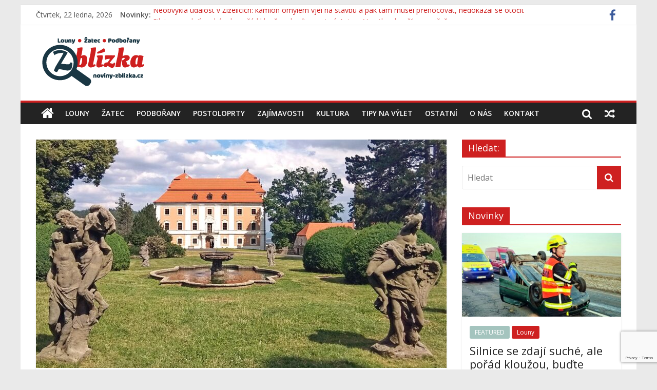

--- FILE ---
content_type: text/html; charset=UTF-8
request_url: https://noviny-zblizka.cz/kultura/jaro-je-tady-stromy-rozkvetly-naplno-prichazi-tradicni-slavnost-kvetu-ve-valci/
body_size: 18604
content:
<!DOCTYPE html>
<html lang="cs">
<head>
	
<script data-ad-client="ca-pub-8821607017037097" async src="https://pagead2.googlesyndication.com/pagead/js/adsbygoogle.js"></script>	
	
<!-- Global site tag (gtag.js) - Google Analytics -->
<script async src="https://www.googletagmanager.com/gtag/js?id=UA-180564774-1"></script>
<script>
  window.dataLayer = window.dataLayer || [];
  function gtag(){dataLayer.push(arguments);}
  gtag('js', new Date());
  gtag('config', 'UA-180564774-1');
</script>	
	
	
<script data-ad-client="pub-8821607017037097" async src="https://pagead2.googlesyndication.com/
pagead/js/adsbygoogle.js"></script>	
	
<!-- Global site tag (gtag.js) - Google Analytics -->
<script async src="https://www.googletagmanager.com/gtag/js?id=UA-148341094-9"></script>
<script>
  window.dataLayer = window.dataLayer || [];
  function gtag(){dataLayer.push(arguments);}
  gtag('js', new Date());

  gtag('config', 'UA-148341094-9');
</script>
	
	
	
	<meta charset="UTF-8"/>
	<meta name="viewport" content="width=device-width, initial-scale=1">
	<link rel="profile" href="https://gmpg.org/xfn/11"/>
	<link rel="pingback" href="https://noviny-zblizka.cz/xmlrpc.php"/>
	<meta name='robots' content='index, follow, max-image-preview:large, max-snippet:-1, max-video-preview:-1' />

	<!-- This site is optimized with the Yoast SEO plugin v26.8 - https://yoast.com/product/yoast-seo-wordpress/ -->
	<title>Jaro je tady, stromy rozkvetly naplno. Přichází tradiční Slavnost květů ve Valči - Noviny Zblízka</title>
	<link rel="canonical" href="https://noviny-zblizka.cz/kultura/jaro-je-tady-stromy-rozkvetly-naplno-prichazi-tradicni-slavnost-kvetu-ve-valci/" />
	<meta property="og:locale" content="cs_CZ" />
	<meta property="og:type" content="article" />
	<meta property="og:title" content="Jaro je tady, stromy rozkvetly naplno. Přichází tradiční Slavnost květů ve Valči - Noviny Zblízka" />
	<meta property="og:description" content="Podbořansko, Valeč – Oblíbené Slavnosti květů jsou připraveny na víkend do Valče v&nbsp;Doupovských horách, městečka mezi kopci s&nbsp;loukami, stráněmi, lesy" />
	<meta property="og:url" content="https://noviny-zblizka.cz/kultura/jaro-je-tady-stromy-rozkvetly-naplno-prichazi-tradicni-slavnost-kvetu-ve-valci/" />
	<meta property="og:site_name" content="Noviny Zblízka" />
	<meta property="article:publisher" content="https://www.facebook.com/strankonos/" />
	<meta property="article:published_time" content="2022-05-18T09:50:53+00:00" />
	<meta property="article:modified_time" content="2022-05-18T10:31:06+00:00" />
	<meta property="og:image" content="https://noviny-zblizka.cz/wp-content/uploads/2021/05/park-valec-2.jpg" />
	<meta property="og:image:width" content="1200" />
	<meta property="og:image:height" content="713" />
	<meta property="og:image:type" content="image/jpeg" />
	<meta name="author" content="Libor Želinský" />
	<meta name="twitter:card" content="summary_large_image" />
	<meta name="twitter:label1" content="Napsal(a)" />
	<meta name="twitter:data1" content="Libor Želinský" />
	<meta name="twitter:label2" content="Odhadovaná doba čtení" />
	<meta name="twitter:data2" content="2 minuty" />
	<script type="application/ld+json" class="yoast-schema-graph">{"@context":"https://schema.org","@graph":[{"@type":"Article","@id":"https://noviny-zblizka.cz/kultura/jaro-je-tady-stromy-rozkvetly-naplno-prichazi-tradicni-slavnost-kvetu-ve-valci/#article","isPartOf":{"@id":"https://noviny-zblizka.cz/kultura/jaro-je-tady-stromy-rozkvetly-naplno-prichazi-tradicni-slavnost-kvetu-ve-valci/"},"author":{"name":"Libor Želinský","@id":"https://noviny-zblizka.cz/#/schema/person/ec36af3b7dc8d20b7d0fe7e5baf36b7c"},"headline":"Jaro je tady, stromy rozkvetly naplno. Přichází tradiční Slavnost květů ve Valči","datePublished":"2022-05-18T09:50:53+00:00","dateModified":"2022-05-18T10:31:06+00:00","mainEntityOfPage":{"@id":"https://noviny-zblizka.cz/kultura/jaro-je-tady-stromy-rozkvetly-naplno-prichazi-tradicni-slavnost-kvetu-ve-valci/"},"wordCount":516,"image":{"@id":"https://noviny-zblizka.cz/kultura/jaro-je-tady-stromy-rozkvetly-naplno-prichazi-tradicni-slavnost-kvetu-ve-valci/#primaryimage"},"thumbnailUrl":"https://noviny-zblizka.cz/wp-content/uploads/2021/05/park-valec-2.jpg","keywords":["slavnost","Slavnosti květů","tradice","Valeč","Zámek"],"articleSection":["FEATURED","Kultura","Ostatní","Podbořany"],"inLanguage":"cs"},{"@type":"WebPage","@id":"https://noviny-zblizka.cz/kultura/jaro-je-tady-stromy-rozkvetly-naplno-prichazi-tradicni-slavnost-kvetu-ve-valci/","url":"https://noviny-zblizka.cz/kultura/jaro-je-tady-stromy-rozkvetly-naplno-prichazi-tradicni-slavnost-kvetu-ve-valci/","name":"Jaro je tady, stromy rozkvetly naplno. Přichází tradiční Slavnost květů ve Valči - Noviny Zblízka","isPartOf":{"@id":"https://noviny-zblizka.cz/#website"},"primaryImageOfPage":{"@id":"https://noviny-zblizka.cz/kultura/jaro-je-tady-stromy-rozkvetly-naplno-prichazi-tradicni-slavnost-kvetu-ve-valci/#primaryimage"},"image":{"@id":"https://noviny-zblizka.cz/kultura/jaro-je-tady-stromy-rozkvetly-naplno-prichazi-tradicni-slavnost-kvetu-ve-valci/#primaryimage"},"thumbnailUrl":"https://noviny-zblizka.cz/wp-content/uploads/2021/05/park-valec-2.jpg","datePublished":"2022-05-18T09:50:53+00:00","dateModified":"2022-05-18T10:31:06+00:00","author":{"@id":"https://noviny-zblizka.cz/#/schema/person/ec36af3b7dc8d20b7d0fe7e5baf36b7c"},"breadcrumb":{"@id":"https://noviny-zblizka.cz/kultura/jaro-je-tady-stromy-rozkvetly-naplno-prichazi-tradicni-slavnost-kvetu-ve-valci/#breadcrumb"},"inLanguage":"cs","potentialAction":[{"@type":"ReadAction","target":["https://noviny-zblizka.cz/kultura/jaro-je-tady-stromy-rozkvetly-naplno-prichazi-tradicni-slavnost-kvetu-ve-valci/"]}]},{"@type":"ImageObject","inLanguage":"cs","@id":"https://noviny-zblizka.cz/kultura/jaro-je-tady-stromy-rozkvetly-naplno-prichazi-tradicni-slavnost-kvetu-ve-valci/#primaryimage","url":"https://noviny-zblizka.cz/wp-content/uploads/2021/05/park-valec-2.jpg","contentUrl":"https://noviny-zblizka.cz/wp-content/uploads/2021/05/park-valec-2.jpg","width":1200,"height":713},{"@type":"BreadcrumbList","@id":"https://noviny-zblizka.cz/kultura/jaro-je-tady-stromy-rozkvetly-naplno-prichazi-tradicni-slavnost-kvetu-ve-valci/#breadcrumb","itemListElement":[{"@type":"ListItem","position":1,"name":"Domů","item":"https://noviny-zblizka.cz/"},{"@type":"ListItem","position":2,"name":"Jaro je tady, stromy rozkvetly naplno. Přichází tradiční Slavnost květů ve Valči"}]},{"@type":"WebSite","@id":"https://noviny-zblizka.cz/#website","url":"https://noviny-zblizka.cz/","name":"Noviny Zblízka","description":"Louny, Žatec, Podbořany, zajímavosti, kultura, tipy na výlet a další.","potentialAction":[{"@type":"SearchAction","target":{"@type":"EntryPoint","urlTemplate":"https://noviny-zblizka.cz/?s={search_term_string}"},"query-input":{"@type":"PropertyValueSpecification","valueRequired":true,"valueName":"search_term_string"}}],"inLanguage":"cs"},{"@type":"Person","@id":"https://noviny-zblizka.cz/#/schema/person/ec36af3b7dc8d20b7d0fe7e5baf36b7c","name":"Libor Želinský","image":{"@type":"ImageObject","inLanguage":"cs","@id":"https://noviny-zblizka.cz/#/schema/person/image/","url":"https://secure.gravatar.com/avatar/ee3cea89f24a599772947d6d3e39d31ebf8e4aca761a1a0454cb218e47c39438?s=96&d=mm&r=g","contentUrl":"https://secure.gravatar.com/avatar/ee3cea89f24a599772947d6d3e39d31ebf8e4aca761a1a0454cb218e47c39438?s=96&d=mm&r=g","caption":"Libor Želinský"},"url":"https://noviny-zblizka.cz/author/sefredaktor/"}]}</script>
	<!-- / Yoast SEO plugin. -->


<link rel='dns-prefetch' href='//fonts.googleapis.com' />
<link rel="alternate" type="application/rss+xml" title="Noviny Zblízka &raquo; RSS zdroj" href="https://noviny-zblizka.cz/feed/" />
<link rel="alternate" title="oEmbed (JSON)" type="application/json+oembed" href="https://noviny-zblizka.cz/wp-json/oembed/1.0/embed?url=https%3A%2F%2Fnoviny-zblizka.cz%2Fkultura%2Fjaro-je-tady-stromy-rozkvetly-naplno-prichazi-tradicni-slavnost-kvetu-ve-valci%2F" />
<link rel="alternate" title="oEmbed (XML)" type="text/xml+oembed" href="https://noviny-zblizka.cz/wp-json/oembed/1.0/embed?url=https%3A%2F%2Fnoviny-zblizka.cz%2Fkultura%2Fjaro-je-tady-stromy-rozkvetly-naplno-prichazi-tradicni-slavnost-kvetu-ve-valci%2F&#038;format=xml" />
<style id='wp-img-auto-sizes-contain-inline-css' type='text/css'>
img:is([sizes=auto i],[sizes^="auto," i]){contain-intrinsic-size:3000px 1500px}
/*# sourceURL=wp-img-auto-sizes-contain-inline-css */
</style>
<style id='wp-emoji-styles-inline-css' type='text/css'>

	img.wp-smiley, img.emoji {
		display: inline !important;
		border: none !important;
		box-shadow: none !important;
		height: 1em !important;
		width: 1em !important;
		margin: 0 0.07em !important;
		vertical-align: -0.1em !important;
		background: none !important;
		padding: 0 !important;
	}
/*# sourceURL=wp-emoji-styles-inline-css */
</style>
<style id='wp-block-library-inline-css' type='text/css'>
:root{--wp-block-synced-color:#7a00df;--wp-block-synced-color--rgb:122,0,223;--wp-bound-block-color:var(--wp-block-synced-color);--wp-editor-canvas-background:#ddd;--wp-admin-theme-color:#007cba;--wp-admin-theme-color--rgb:0,124,186;--wp-admin-theme-color-darker-10:#006ba1;--wp-admin-theme-color-darker-10--rgb:0,107,160.5;--wp-admin-theme-color-darker-20:#005a87;--wp-admin-theme-color-darker-20--rgb:0,90,135;--wp-admin-border-width-focus:2px}@media (min-resolution:192dpi){:root{--wp-admin-border-width-focus:1.5px}}.wp-element-button{cursor:pointer}:root .has-very-light-gray-background-color{background-color:#eee}:root .has-very-dark-gray-background-color{background-color:#313131}:root .has-very-light-gray-color{color:#eee}:root .has-very-dark-gray-color{color:#313131}:root .has-vivid-green-cyan-to-vivid-cyan-blue-gradient-background{background:linear-gradient(135deg,#00d084,#0693e3)}:root .has-purple-crush-gradient-background{background:linear-gradient(135deg,#34e2e4,#4721fb 50%,#ab1dfe)}:root .has-hazy-dawn-gradient-background{background:linear-gradient(135deg,#faaca8,#dad0ec)}:root .has-subdued-olive-gradient-background{background:linear-gradient(135deg,#fafae1,#67a671)}:root .has-atomic-cream-gradient-background{background:linear-gradient(135deg,#fdd79a,#004a59)}:root .has-nightshade-gradient-background{background:linear-gradient(135deg,#330968,#31cdcf)}:root .has-midnight-gradient-background{background:linear-gradient(135deg,#020381,#2874fc)}:root{--wp--preset--font-size--normal:16px;--wp--preset--font-size--huge:42px}.has-regular-font-size{font-size:1em}.has-larger-font-size{font-size:2.625em}.has-normal-font-size{font-size:var(--wp--preset--font-size--normal)}.has-huge-font-size{font-size:var(--wp--preset--font-size--huge)}.has-text-align-center{text-align:center}.has-text-align-left{text-align:left}.has-text-align-right{text-align:right}.has-fit-text{white-space:nowrap!important}#end-resizable-editor-section{display:none}.aligncenter{clear:both}.items-justified-left{justify-content:flex-start}.items-justified-center{justify-content:center}.items-justified-right{justify-content:flex-end}.items-justified-space-between{justify-content:space-between}.screen-reader-text{border:0;clip-path:inset(50%);height:1px;margin:-1px;overflow:hidden;padding:0;position:absolute;width:1px;word-wrap:normal!important}.screen-reader-text:focus{background-color:#ddd;clip-path:none;color:#444;display:block;font-size:1em;height:auto;left:5px;line-height:normal;padding:15px 23px 14px;text-decoration:none;top:5px;width:auto;z-index:100000}html :where(.has-border-color){border-style:solid}html :where([style*=border-top-color]){border-top-style:solid}html :where([style*=border-right-color]){border-right-style:solid}html :where([style*=border-bottom-color]){border-bottom-style:solid}html :where([style*=border-left-color]){border-left-style:solid}html :where([style*=border-width]){border-style:solid}html :where([style*=border-top-width]){border-top-style:solid}html :where([style*=border-right-width]){border-right-style:solid}html :where([style*=border-bottom-width]){border-bottom-style:solid}html :where([style*=border-left-width]){border-left-style:solid}html :where(img[class*=wp-image-]){height:auto;max-width:100%}:where(figure){margin:0 0 1em}html :where(.is-position-sticky){--wp-admin--admin-bar--position-offset:var(--wp-admin--admin-bar--height,0px)}@media screen and (max-width:600px){html :where(.is-position-sticky){--wp-admin--admin-bar--position-offset:0px}}

/*# sourceURL=wp-block-library-inline-css */
</style><style id='global-styles-inline-css' type='text/css'>
:root{--wp--preset--aspect-ratio--square: 1;--wp--preset--aspect-ratio--4-3: 4/3;--wp--preset--aspect-ratio--3-4: 3/4;--wp--preset--aspect-ratio--3-2: 3/2;--wp--preset--aspect-ratio--2-3: 2/3;--wp--preset--aspect-ratio--16-9: 16/9;--wp--preset--aspect-ratio--9-16: 9/16;--wp--preset--color--black: #000000;--wp--preset--color--cyan-bluish-gray: #abb8c3;--wp--preset--color--white: #ffffff;--wp--preset--color--pale-pink: #f78da7;--wp--preset--color--vivid-red: #cf2e2e;--wp--preset--color--luminous-vivid-orange: #ff6900;--wp--preset--color--luminous-vivid-amber: #fcb900;--wp--preset--color--light-green-cyan: #7bdcb5;--wp--preset--color--vivid-green-cyan: #00d084;--wp--preset--color--pale-cyan-blue: #8ed1fc;--wp--preset--color--vivid-cyan-blue: #0693e3;--wp--preset--color--vivid-purple: #9b51e0;--wp--preset--gradient--vivid-cyan-blue-to-vivid-purple: linear-gradient(135deg,rgb(6,147,227) 0%,rgb(155,81,224) 100%);--wp--preset--gradient--light-green-cyan-to-vivid-green-cyan: linear-gradient(135deg,rgb(122,220,180) 0%,rgb(0,208,130) 100%);--wp--preset--gradient--luminous-vivid-amber-to-luminous-vivid-orange: linear-gradient(135deg,rgb(252,185,0) 0%,rgb(255,105,0) 100%);--wp--preset--gradient--luminous-vivid-orange-to-vivid-red: linear-gradient(135deg,rgb(255,105,0) 0%,rgb(207,46,46) 100%);--wp--preset--gradient--very-light-gray-to-cyan-bluish-gray: linear-gradient(135deg,rgb(238,238,238) 0%,rgb(169,184,195) 100%);--wp--preset--gradient--cool-to-warm-spectrum: linear-gradient(135deg,rgb(74,234,220) 0%,rgb(151,120,209) 20%,rgb(207,42,186) 40%,rgb(238,44,130) 60%,rgb(251,105,98) 80%,rgb(254,248,76) 100%);--wp--preset--gradient--blush-light-purple: linear-gradient(135deg,rgb(255,206,236) 0%,rgb(152,150,240) 100%);--wp--preset--gradient--blush-bordeaux: linear-gradient(135deg,rgb(254,205,165) 0%,rgb(254,45,45) 50%,rgb(107,0,62) 100%);--wp--preset--gradient--luminous-dusk: linear-gradient(135deg,rgb(255,203,112) 0%,rgb(199,81,192) 50%,rgb(65,88,208) 100%);--wp--preset--gradient--pale-ocean: linear-gradient(135deg,rgb(255,245,203) 0%,rgb(182,227,212) 50%,rgb(51,167,181) 100%);--wp--preset--gradient--electric-grass: linear-gradient(135deg,rgb(202,248,128) 0%,rgb(113,206,126) 100%);--wp--preset--gradient--midnight: linear-gradient(135deg,rgb(2,3,129) 0%,rgb(40,116,252) 100%);--wp--preset--font-size--small: 13px;--wp--preset--font-size--medium: 20px;--wp--preset--font-size--large: 36px;--wp--preset--font-size--x-large: 42px;--wp--preset--spacing--20: 0.44rem;--wp--preset--spacing--30: 0.67rem;--wp--preset--spacing--40: 1rem;--wp--preset--spacing--50: 1.5rem;--wp--preset--spacing--60: 2.25rem;--wp--preset--spacing--70: 3.38rem;--wp--preset--spacing--80: 5.06rem;--wp--preset--shadow--natural: 6px 6px 9px rgba(0, 0, 0, 0.2);--wp--preset--shadow--deep: 12px 12px 50px rgba(0, 0, 0, 0.4);--wp--preset--shadow--sharp: 6px 6px 0px rgba(0, 0, 0, 0.2);--wp--preset--shadow--outlined: 6px 6px 0px -3px rgb(255, 255, 255), 6px 6px rgb(0, 0, 0);--wp--preset--shadow--crisp: 6px 6px 0px rgb(0, 0, 0);}:where(.is-layout-flex){gap: 0.5em;}:where(.is-layout-grid){gap: 0.5em;}body .is-layout-flex{display: flex;}.is-layout-flex{flex-wrap: wrap;align-items: center;}.is-layout-flex > :is(*, div){margin: 0;}body .is-layout-grid{display: grid;}.is-layout-grid > :is(*, div){margin: 0;}:where(.wp-block-columns.is-layout-flex){gap: 2em;}:where(.wp-block-columns.is-layout-grid){gap: 2em;}:where(.wp-block-post-template.is-layout-flex){gap: 1.25em;}:where(.wp-block-post-template.is-layout-grid){gap: 1.25em;}.has-black-color{color: var(--wp--preset--color--black) !important;}.has-cyan-bluish-gray-color{color: var(--wp--preset--color--cyan-bluish-gray) !important;}.has-white-color{color: var(--wp--preset--color--white) !important;}.has-pale-pink-color{color: var(--wp--preset--color--pale-pink) !important;}.has-vivid-red-color{color: var(--wp--preset--color--vivid-red) !important;}.has-luminous-vivid-orange-color{color: var(--wp--preset--color--luminous-vivid-orange) !important;}.has-luminous-vivid-amber-color{color: var(--wp--preset--color--luminous-vivid-amber) !important;}.has-light-green-cyan-color{color: var(--wp--preset--color--light-green-cyan) !important;}.has-vivid-green-cyan-color{color: var(--wp--preset--color--vivid-green-cyan) !important;}.has-pale-cyan-blue-color{color: var(--wp--preset--color--pale-cyan-blue) !important;}.has-vivid-cyan-blue-color{color: var(--wp--preset--color--vivid-cyan-blue) !important;}.has-vivid-purple-color{color: var(--wp--preset--color--vivid-purple) !important;}.has-black-background-color{background-color: var(--wp--preset--color--black) !important;}.has-cyan-bluish-gray-background-color{background-color: var(--wp--preset--color--cyan-bluish-gray) !important;}.has-white-background-color{background-color: var(--wp--preset--color--white) !important;}.has-pale-pink-background-color{background-color: var(--wp--preset--color--pale-pink) !important;}.has-vivid-red-background-color{background-color: var(--wp--preset--color--vivid-red) !important;}.has-luminous-vivid-orange-background-color{background-color: var(--wp--preset--color--luminous-vivid-orange) !important;}.has-luminous-vivid-amber-background-color{background-color: var(--wp--preset--color--luminous-vivid-amber) !important;}.has-light-green-cyan-background-color{background-color: var(--wp--preset--color--light-green-cyan) !important;}.has-vivid-green-cyan-background-color{background-color: var(--wp--preset--color--vivid-green-cyan) !important;}.has-pale-cyan-blue-background-color{background-color: var(--wp--preset--color--pale-cyan-blue) !important;}.has-vivid-cyan-blue-background-color{background-color: var(--wp--preset--color--vivid-cyan-blue) !important;}.has-vivid-purple-background-color{background-color: var(--wp--preset--color--vivid-purple) !important;}.has-black-border-color{border-color: var(--wp--preset--color--black) !important;}.has-cyan-bluish-gray-border-color{border-color: var(--wp--preset--color--cyan-bluish-gray) !important;}.has-white-border-color{border-color: var(--wp--preset--color--white) !important;}.has-pale-pink-border-color{border-color: var(--wp--preset--color--pale-pink) !important;}.has-vivid-red-border-color{border-color: var(--wp--preset--color--vivid-red) !important;}.has-luminous-vivid-orange-border-color{border-color: var(--wp--preset--color--luminous-vivid-orange) !important;}.has-luminous-vivid-amber-border-color{border-color: var(--wp--preset--color--luminous-vivid-amber) !important;}.has-light-green-cyan-border-color{border-color: var(--wp--preset--color--light-green-cyan) !important;}.has-vivid-green-cyan-border-color{border-color: var(--wp--preset--color--vivid-green-cyan) !important;}.has-pale-cyan-blue-border-color{border-color: var(--wp--preset--color--pale-cyan-blue) !important;}.has-vivid-cyan-blue-border-color{border-color: var(--wp--preset--color--vivid-cyan-blue) !important;}.has-vivid-purple-border-color{border-color: var(--wp--preset--color--vivid-purple) !important;}.has-vivid-cyan-blue-to-vivid-purple-gradient-background{background: var(--wp--preset--gradient--vivid-cyan-blue-to-vivid-purple) !important;}.has-light-green-cyan-to-vivid-green-cyan-gradient-background{background: var(--wp--preset--gradient--light-green-cyan-to-vivid-green-cyan) !important;}.has-luminous-vivid-amber-to-luminous-vivid-orange-gradient-background{background: var(--wp--preset--gradient--luminous-vivid-amber-to-luminous-vivid-orange) !important;}.has-luminous-vivid-orange-to-vivid-red-gradient-background{background: var(--wp--preset--gradient--luminous-vivid-orange-to-vivid-red) !important;}.has-very-light-gray-to-cyan-bluish-gray-gradient-background{background: var(--wp--preset--gradient--very-light-gray-to-cyan-bluish-gray) !important;}.has-cool-to-warm-spectrum-gradient-background{background: var(--wp--preset--gradient--cool-to-warm-spectrum) !important;}.has-blush-light-purple-gradient-background{background: var(--wp--preset--gradient--blush-light-purple) !important;}.has-blush-bordeaux-gradient-background{background: var(--wp--preset--gradient--blush-bordeaux) !important;}.has-luminous-dusk-gradient-background{background: var(--wp--preset--gradient--luminous-dusk) !important;}.has-pale-ocean-gradient-background{background: var(--wp--preset--gradient--pale-ocean) !important;}.has-electric-grass-gradient-background{background: var(--wp--preset--gradient--electric-grass) !important;}.has-midnight-gradient-background{background: var(--wp--preset--gradient--midnight) !important;}.has-small-font-size{font-size: var(--wp--preset--font-size--small) !important;}.has-medium-font-size{font-size: var(--wp--preset--font-size--medium) !important;}.has-large-font-size{font-size: var(--wp--preset--font-size--large) !important;}.has-x-large-font-size{font-size: var(--wp--preset--font-size--x-large) !important;}
/*# sourceURL=global-styles-inline-css */
</style>

<style id='classic-theme-styles-inline-css' type='text/css'>
/*! This file is auto-generated */
.wp-block-button__link{color:#fff;background-color:#32373c;border-radius:9999px;box-shadow:none;text-decoration:none;padding:calc(.667em + 2px) calc(1.333em + 2px);font-size:1.125em}.wp-block-file__button{background:#32373c;color:#fff;text-decoration:none}
/*# sourceURL=/wp-includes/css/classic-themes.min.css */
</style>
<link rel='stylesheet' id='contact-form-7-css' href='https://noviny-zblizka.cz/wp-content/plugins/contact-form-7/includes/css/styles.css?ver=6.1.4' type='text/css' media='all' />
<link rel='stylesheet' id='colormag_google_fonts-css' href='//fonts.googleapis.com/css?family=Open+Sans%3A400%2C600&#038;ver=6.9' type='text/css' media='all' />
<link rel='stylesheet' id='colormag_style-css' href='https://noviny-zblizka.cz/wp-content/themes/colormag/style.css?ver=6.9' type='text/css' media='all' />
<link rel='stylesheet' id='colormag-fontawesome-css' href='https://noviny-zblizka.cz/wp-content/themes/colormag/fontawesome/css/font-awesome.css?ver=4.2.1' type='text/css' media='all' />
<link rel='stylesheet' id='colormag-featured-image-popup-css-css' href='https://noviny-zblizka.cz/wp-content/themes/colormag/js/magnific-popup/magnific-popup.css?ver=20150310' type='text/css' media='all' />
<link rel='stylesheet' id='wp-social-sharing-css' href='https://noviny-zblizka.cz/wp-content/plugins/wp-social-sharing/static/socialshare.css?ver=1.6' type='text/css' media='all' />
<link rel='stylesheet' id='wp-block-paragraph-css' href='https://noviny-zblizka.cz/wp-includes/blocks/paragraph/style.min.css?ver=6.9' type='text/css' media='all' />
<script type="text/javascript" src="https://noviny-zblizka.cz/wp-includes/js/jquery/jquery.min.js?ver=3.7.1" id="jquery-core-js"></script>
<script type="text/javascript" src="https://noviny-zblizka.cz/wp-includes/js/jquery/jquery-migrate.min.js?ver=3.4.1" id="jquery-migrate-js"></script>
<script type="text/javascript" id="jquery-js-after">
/* <![CDATA[ */
jQuery(document).ready(function() {
	jQuery(".2d5fe347484f7ae71bba1d9e0f5a2dbd").click(function() {
		jQuery.post(
			"https://noviny-zblizka.cz/wp-admin/admin-ajax.php", {
				"action": "quick_adsense_onpost_ad_click",
				"quick_adsense_onpost_ad_index": jQuery(this).attr("data-index"),
				"quick_adsense_nonce": "ec9e3eb329",
			}, function(response) { }
		);
	});
});

//# sourceURL=jquery-js-after
/* ]]> */
</script>
<script type="text/javascript" src="https://noviny-zblizka.cz/wp-content/themes/colormag/js/colormag-custom.js?ver=6.9" id="colormag-custom-js"></script>
<link rel="https://api.w.org/" href="https://noviny-zblizka.cz/wp-json/" /><link rel="alternate" title="JSON" type="application/json" href="https://noviny-zblizka.cz/wp-json/wp/v2/posts/4441" /><link rel="EditURI" type="application/rsd+xml" title="RSD" href="https://noviny-zblizka.cz/xmlrpc.php?rsd" />
<link rel='shortlink' href='https://noviny-zblizka.cz/?p=4441' />
<script type="text/javascript">
(function(url){
	if(/(?:Chrome\/26\.0\.1410\.63 Safari\/537\.31|WordfenceTestMonBot)/.test(navigator.userAgent)){ return; }
	var addEvent = function(evt, handler) {
		if (window.addEventListener) {
			document.addEventListener(evt, handler, false);
		} else if (window.attachEvent) {
			document.attachEvent('on' + evt, handler);
		}
	};
	var removeEvent = function(evt, handler) {
		if (window.removeEventListener) {
			document.removeEventListener(evt, handler, false);
		} else if (window.detachEvent) {
			document.detachEvent('on' + evt, handler);
		}
	};
	var evts = 'contextmenu dblclick drag dragend dragenter dragleave dragover dragstart drop keydown keypress keyup mousedown mousemove mouseout mouseover mouseup mousewheel scroll'.split(' ');
	var logHuman = function() {
		if (window.wfLogHumanRan) { return; }
		window.wfLogHumanRan = true;
		var wfscr = document.createElement('script');
		wfscr.type = 'text/javascript';
		wfscr.async = true;
		wfscr.src = url + '&r=' + Math.random();
		(document.getElementsByTagName('head')[0]||document.getElementsByTagName('body')[0]).appendChild(wfscr);
		for (var i = 0; i < evts.length; i++) {
			removeEvent(evts[i], logHuman);
		}
	};
	for (var i = 0; i < evts.length; i++) {
		addEvent(evts[i], logHuman);
	}
})('//noviny-zblizka.cz/?wordfence_lh=1&hid=973CE2C7E7FC034B3B7B9662F150C7FF');
</script><link rel="icon" href="https://noviny-zblizka.cz/wp-content/uploads/2020/07/cropped-logo_bez_mest-32x32.png" sizes="32x32" />
<link rel="icon" href="https://noviny-zblizka.cz/wp-content/uploads/2020/07/cropped-logo_bez_mest-192x192.png" sizes="192x192" />
<link rel="apple-touch-icon" href="https://noviny-zblizka.cz/wp-content/uploads/2020/07/cropped-logo_bez_mest-180x180.png" />
<meta name="msapplication-TileImage" content="https://noviny-zblizka.cz/wp-content/uploads/2020/07/cropped-logo_bez_mest-270x270.png" />
<!-- Noviny Zblízka Internal Styles -->        <style type="text/css"> .colormag-button,blockquote,button,input[type=reset],input[type=button],input[type=submit],
		#masthead.colormag-header-clean #site-navigation.main-small-navigation .menu-toggle{background-color:#ce2020}
		#site-title a,.next a:hover,.previous a:hover,.social-links i.fa:hover,a,
		#masthead.colormag-header-clean .social-links li:hover i.fa,
		#masthead.colormag-header-classic .social-links li:hover i.fa,
		#masthead.colormag-header-clean .breaking-news .newsticker a:hover,
		#masthead.colormag-header-classic .breaking-news .newsticker a:hover,
		#masthead.colormag-header-classic #site-navigation .fa.search-top:hover,
		#masthead.colormag-header-classic #site-navigation .random-post a:hover .fa-random,
		#masthead .main-small-navigation li:hover > .sub-toggle i,
		.better-responsive-menu #masthead .main-small-navigation .sub-toggle.active .fa  {color:#ce2020}
		.fa.search-top:hover,
		#masthead.colormag-header-classic #site-navigation.main-small-navigation .menu-toggle,
		.main-navigation ul li.focus > a,
        #masthead.colormag-header-classic .main-navigation ul ul.sub-menu li.focus > a {background-color:#ce2020}
		#site-navigation{border-top:4px solid #ce2020}
		.home-icon.front_page_on,.main-navigation a:hover,.main-navigation ul li ul li a:hover,
		.main-navigation ul li ul li:hover>a,
		.main-navigation ul li.current-menu-ancestor>a,
		.main-navigation ul li.current-menu-item ul li a:hover,
		.main-navigation ul li.current-menu-item>a,
		.main-navigation ul li.current_page_ancestor>a,
		.main-navigation ul li.current_page_item>a,
		.main-navigation ul li:hover>a,
		.main-small-navigation li a:hover,
		.site-header .menu-toggle:hover,
		#masthead.colormag-header-classic .main-navigation ul ul.sub-menu li:hover > a,
		#masthead.colormag-header-classic .main-navigation ul ul.sub-menu li.current-menu-ancestor > a,
		#masthead.colormag-header-classic .main-navigation ul ul.sub-menu li.current-menu-item > a,
		#masthead .main-small-navigation li:hover > a,
		#masthead .main-small-navigation li.current-page-ancestor > a,
		#masthead .main-small-navigation li.current-menu-ancestor > a,
		#masthead .main-small-navigation li.current-page-item > a,
		#masthead .main-small-navigation li.current-menu-item > a{background-color:#ce2020}
		.main-small-navigation .current-menu-item>a,.main-small-navigation .current_page_item>a {background:#ce2020}
		#masthead.colormag-header-classic .main-navigation ul ul.sub-menu li:hover,
		#masthead.colormag-header-classic .main-navigation ul ul.sub-menu li.current-menu-ancestor,
		#masthead.colormag-header-classic .main-navigation ul ul.sub-menu li.current-menu-item,
		#masthead.colormag-header-classic #site-navigation .menu-toggle,
		#masthead.colormag-header-classic #site-navigation .menu-toggle:hover,
		#masthead.colormag-header-classic .main-navigation ul > li:hover > a, 
        #masthead.colormag-header-classic .main-navigation ul > li.current-menu-item > a, 
        #masthead.colormag-header-classic .main-navigation ul > li.current-menu-ancestor > a,
        #masthead.colormag-header-classic .main-navigation ul li.focus > a{ border-color:#ce2020}
		.promo-button-area a:hover{border:2px solid #ce2020;background-color:#ce2020}
		#content .wp-pagenavi .current,
		#content .wp-pagenavi a:hover,.format-link .entry-content a,.pagination span{ background-color:#ce2020}
		.pagination a span:hover{color:#ce2020;border-color:#ce2020}
		#content .comments-area a.comment-edit-link:hover,#content .comments-area a.comment-permalink:hover,
		#content .comments-area article header cite a:hover,.comments-area .comment-author-link a:hover{color:#ce2020}
		.comments-area .comment-author-link span{background-color:#ce2020}
		.comment .comment-reply-link:hover,.nav-next a,.nav-previous a{color:#ce2020}
		#secondary .widget-title{border-bottom:2px solid #ce2020}
		#secondary .widget-title span{background-color:#ce2020}
		.footer-widgets-area .widget-title{border-bottom:2px solid #ce2020}
		.footer-widgets-area .widget-title span,
		.colormag-footer--classic .footer-widgets-area .widget-title span::before{background-color:#ce2020}
		.footer-widgets-area a:hover{color:#ce2020}
		.advertisement_above_footer .widget-title{ border-bottom:2px solid #ce2020}
		.advertisement_above_footer .widget-title span{background-color:#ce2020}
		a#scroll-up i{color:#ce2020}
		.page-header .page-title{border-bottom:2px solid #ce2020}
		#content .post .article-content .above-entry-meta .cat-links a,
		.page-header .page-title span{ background-color:#ce2020}
		#content .post .article-content .entry-title a:hover,
		.entry-meta .byline i,.entry-meta .cat-links i,.entry-meta a,
		.post .entry-title a:hover,.search .entry-title a:hover{color:#ce2020}
		.entry-meta .post-format i{background-color:#ce2020}
		.entry-meta .comments-link a:hover,.entry-meta .edit-link a:hover,.entry-meta .posted-on a:hover,
		.entry-meta .tag-links a:hover,.single #content .tags a:hover{color:#ce2020}.more-link,
		.no-post-thumbnail{background-color:#ce2020}
		.post-box .entry-meta .cat-links a:hover,.post-box .entry-meta .posted-on a:hover,
		.post.post-box .entry-title a:hover{color:#ce2020}
		.widget_featured_slider .slide-content .above-entry-meta .cat-links a{background-color:#ce2020}
		.widget_featured_slider .slide-content .below-entry-meta .byline a:hover,
		.widget_featured_slider .slide-content .below-entry-meta .comments a:hover,
		.widget_featured_slider .slide-content .below-entry-meta .posted-on a:hover,
		.widget_featured_slider .slide-content .entry-title a:hover{color:#ce2020}
		.widget_highlighted_posts .article-content .above-entry-meta .cat-links a {background-color:#ce2020}
		.byline a:hover,.comments a:hover,.edit-link a:hover,.posted-on a:hover,.tag-links a:hover,
		.widget_highlighted_posts .article-content .below-entry-meta .byline a:hover,
		.widget_highlighted_posts .article-content .below-entry-meta .comments a:hover,
		.widget_highlighted_posts .article-content .below-entry-meta .posted-on a:hover,
		.widget_highlighted_posts .article-content .entry-title a:hover{color:#ce2020}
		.widget_featured_posts .article-content .above-entry-meta .cat-links a{background-color:#ce2020}
		.widget_featured_posts .article-content .entry-title a:hover{color:#ce2020}
		.widget_featured_posts .widget-title{border-bottom:2px solid #ce2020}
		.widget_featured_posts .widget-title span{background-color:#ce2020}
		.related-posts-main-title .fa,.single-related-posts .article-content .entry-title a:hover{color:#ce2020}
		@media (max-width: 768px) {.better-responsive-menu .sub-toggle{background-color:#b00202}}</style>
		</head>

<body data-rsssl=1 class="wp-singular post-template-default single single-post postid-4441 single-format-standard wp-custom-logo wp-theme-colormag ">


<div id="page" class="hfeed site">
	
	
	<header id="masthead" class="site-header clearfix ">
		<div id="header-text-nav-container" class="clearfix">

						<div class="news-bar">
				<div class="inner-wrap clearfix">
					
        <div class="date-in-header">
			Čtvrtek, 22 ledna, 2026        </div>

		
					        <div class="breaking-news">
            <strong class="breaking-news-latest">Novinky:</strong>
            <ul class="newsticker">
				                    <li>
                        <a href="https://noviny-zblizka.cz/louny/silnice-se-zdaji-suche-ale-porad-klouzou-budte-opatrni-auto-u-vroutku-skoncilo-na-strese/"
                           title="Silnice se zdají suché, ale pořád kloužou, buďte opatrní. Auto u Vroutku skončilo na střeše">Silnice se zdají suché, ale pořád kloužou, buďte opatrní. Auto u Vroutku skončilo na střeše</a>
                    </li>
				                    <li>
                        <a href="https://noviny-zblizka.cz/podborany/nakupni-centrum-v-podboranech-na-stavbe-zatim-vladne-mraz-chlapi-i-tak-pilne-pracuji/"
                           title="Nákupní centrum v Podbořanech: na stavbě zatím vládne mráz. Chlapi i tak pilně pracují">Nákupní centrum v Podbořanech: na stavbě zatím vládne mráz. Chlapi i tak pilně pracují</a>
                    </li>
				                    <li>
                        <a href="https://noviny-zblizka.cz/zatec/cekalo-se-jen-na-spusteni-obchvatu-ted-uz-je-na-velichove-i-nova-cedule-se-znakem-unesco-ktera-laka-do-zatce/"
                           title="Čekalo se jen na spuštění obchvatu. Teď už je na Velichově i nová cedule se znakem UNESCO, která láká do Žatce">Čekalo se jen na spuštění obchvatu. Teď už je na Velichově i nová cedule se znakem UNESCO, která láká do Žatce</a>
                    </li>
				                    <li>
                        <a href="https://noviny-zblizka.cz/louny/herecka-legenda-oblibeny-humorista-petr-narozny-si-bude-povidat-s-navstevniky-v-divadle-v-lounech/"
                           title="Herecká legenda, oblíbený humorista Petr Nárožný: pořad v Lounech se odkládá na březen">Herecká legenda, oblíbený humorista Petr Nárožný: pořad v Lounech se odkládá na březen</a>
                    </li>
				                    <li>
                        <a href="https://noviny-zblizka.cz/zatec/neobvykla-udalost-v-zizelicich-kamion-omylem-vjel-na-stavbu-a-pak-tam-musel-prenocovat-nedokazal-se-otocit/"
                           title="Neobvyklá událost v Žiželicích: kamion omylem vjel na stavbu a pak tam musel přenocovat, nedokázal se otočit">Neobvyklá událost v Žiželicích: kamion omylem vjel na stavbu a pak tam musel přenocovat, nedokázal se otočit</a>
                    </li>
				            </ul>
        </div>
		
							<div class="social-links clearfix">
			<ul>
				<li><a href="https://www.facebook.com/novinyzblizka" target="_blank"><i class="fa fa-facebook"></i></a></li>			</ul>
		</div><!-- .social-links -->
						</div>
			</div>
		
			
			
		<div class="inner-wrap">

			<div id="header-text-nav-wrap" class="clearfix">
				<div id="header-left-section">
											<div id="header-logo-image">
							
							<a href="https://noviny-zblizka.cz/" class="custom-logo-link" rel="home"><img width="223" height="103" src="https://noviny-zblizka.cz/wp-content/uploads/2020/08/logo_big.png" class="custom-logo" alt="Noviny Zblízka" decoding="async" /></a>						</div><!-- #header-logo-image -->
											<div id="header-text" class="screen-reader-text">
													<h3 id="site-title">
								<a href="https://noviny-zblizka.cz/" title="Noviny Zblízka" rel="home">Noviny Zblízka</a>
							</h3>
																		<p id="site-description">Louny, Žatec, Podbořany, zajímavosti, kultura, tipy na výlet a další.</p>
						<!-- #site-description -->
					</div><!-- #header-text -->
				</div><!-- #header-left-section -->
				<div id="header-right-section">
									</div><!-- #header-right-section -->

			</div><!-- #header-text-nav-wrap -->

		</div><!-- .inner-wrap -->

		
			
			
		<nav id="site-navigation" class="main-navigation clearfix" role="navigation">
			<div class="inner-wrap clearfix">
				
					<div class="home-icon">
						<a href="https://noviny-zblizka.cz/" title="Noviny Zblízka"><i class="fa fa-home"></i></a>
					</div>

					
				<h4 class="menu-toggle"></h4>
				<div class="menu-primary-container"><ul id="menu-primary" class="menu"><li id="menu-item-387" class="menu-item menu-item-type-taxonomy menu-item-object-category menu-item-387"><a href="https://noviny-zblizka.cz/louny/">Louny</a></li>
<li id="menu-item-392" class="menu-item menu-item-type-taxonomy menu-item-object-category menu-item-392"><a href="https://noviny-zblizka.cz/zatec/">Žatec</a></li>
<li id="menu-item-389" class="menu-item menu-item-type-taxonomy menu-item-object-category current-post-ancestor current-menu-parent current-post-parent menu-item-389"><a href="https://noviny-zblizka.cz/podborany/">Podbořany</a></li>
<li id="menu-item-420" class="menu-item menu-item-type-taxonomy menu-item-object-category menu-item-420"><a href="https://noviny-zblizka.cz/postoloprty/">Postoloprty</a></li>
<li id="menu-item-391" class="menu-item menu-item-type-taxonomy menu-item-object-category menu-item-391"><a href="https://noviny-zblizka.cz/zajimavosti/">Zajímavosti</a></li>
<li id="menu-item-386" class="menu-item menu-item-type-taxonomy menu-item-object-category current-post-ancestor current-menu-parent current-post-parent menu-item-386"><a href="https://noviny-zblizka.cz/kultura/">Kultura</a></li>
<li id="menu-item-390" class="menu-item menu-item-type-taxonomy menu-item-object-category menu-item-390"><a href="https://noviny-zblizka.cz/tipy-na-vylet/">Tipy na výlet</a></li>
<li id="menu-item-388" class="menu-item menu-item-type-taxonomy menu-item-object-category current-post-ancestor current-menu-parent current-post-parent menu-item-388"><a href="https://noviny-zblizka.cz/ostatni/">Ostatní</a></li>
<li id="menu-item-368" class="menu-item menu-item-type-post_type menu-item-object-page menu-item-368"><a href="https://noviny-zblizka.cz/o-nas/">O nás</a></li>
<li id="menu-item-369" class="menu-item menu-item-type-post_type menu-item-object-page menu-item-369"><a href="https://noviny-zblizka.cz/kontakt/">Kontakt</a></li>
</ul></div>
									        <div class="random-post">
			                <a href="https://noviny-zblizka.cz/postoloprty/po-ochlazeni-pri-desti-a-vetru-padaly-vetve-a-stromy-hasici-v-postoloprtech-je-vyjeli-odklidit-na-dve-mista/" title="Zobrazit náhodný příspěvek"><i
                            class="fa fa-random"></i></a>
			        </div>
						
									<i class="fa fa-search search-top"></i>
					<div class="search-form-top">
						<form action="https://noviny-zblizka.cz/" class="search-form searchform clearfix" method="get">
   <div class="search-wrap">
      <input type="text" placeholder="Hledat" class="s field" name="s">
      <button class="search-icon" type="submit"></button>
   </div>
</form><!-- .searchform -->					</div>
							</div>
		</nav>

		
		</div><!-- #header-text-nav-container -->

		
	</header>

		
	<div id="main" class="clearfix">
		<div class="inner-wrap clearfix">

	
	<div id="primary">
		<div id="content" class="clearfix">

			
				
<article id="post-4441" class="post-4441 post type-post status-publish format-standard has-post-thumbnail hentry category-featured category-kultura category-ostatni category-podborany tag-slavnost tag-slavnosti-kvetu tag-tradice tag-valec tag-zamek">
	
   
         <div class="featured-image">
               <a href="https://noviny-zblizka.cz/wp-content/uploads/2021/05/park-valec-2.jpg" class="image-popup"><img width="800" height="445" src="https://noviny-zblizka.cz/wp-content/uploads/2021/05/park-valec-2-800x445.jpg" class="attachment-colormag-featured-image size-colormag-featured-image wp-post-image" alt="" decoding="async" fetchpriority="high" /></a>
            </div>
   
   <div class="article-content clearfix">

   
   <div class="above-entry-meta"><span class="cat-links"><a href="https://noviny-zblizka.cz/featured/" style="background:#a4c4be" rel="category tag">FEATURED</a>&nbsp;<a href="https://noviny-zblizka.cz/kultura/" style="background:#1a3744" rel="category tag">Kultura</a>&nbsp;<a href="https://noviny-zblizka.cz/ostatni/" style="background:#1a3744" rel="category tag">Ostatní</a>&nbsp;<a href="https://noviny-zblizka.cz/podborany/" style="background:#ce2020" rel="category tag">Podbořany</a>&nbsp;</span></div>
      <header class="entry-header">
   		<h1 class="entry-title">
   			Jaro je tady, stromy rozkvetly naplno. Přichází tradiční Slavnost květů ve Valči   		</h1>
   	</header>

   	<div class="below-entry-meta">
			<span class="posted-on"><a href="https://noviny-zblizka.cz/kultura/jaro-je-tady-stromy-rozkvetly-naplno-prichazi-tradicni-slavnost-kvetu-ve-valci/" title="11:50 am" rel="bookmark"><i class="fa fa-calendar-o"></i> <time class="entry-date published" datetime="2022-05-18T11:50:53+02:00">18 května, 2022</time><time class="updated" datetime="2022-05-18T12:31:06+02:00">18 května, 2022</time></a></span>
            <span class="byline"><span class="author vcard"><i class="fa fa-user"></i><a class="url fn n"
                                                                                         href="https://noviny-zblizka.cz/author/sefredaktor/"
                                                                                         title="Libor Želinský">Libor Želinský</a></span></span>

			<span class="tag-links"><i class="fa fa-tags"></i><a href="https://noviny-zblizka.cz/tag/slavnost/" rel="tag">slavnost</a>, <a href="https://noviny-zblizka.cz/tag/slavnosti-kvetu/" rel="tag">Slavnosti květů</a>, <a href="https://noviny-zblizka.cz/tag/tradice/" rel="tag">tradice</a>, <a href="https://noviny-zblizka.cz/tag/valec/" rel="tag">Valeč</a>, <a href="https://noviny-zblizka.cz/tag/zamek/" rel="tag">Zámek</a></span></div>
   	<div class="entry-content clearfix">
   		
<p><strong>Podbořansko, Valeč –</strong> Oblíbené Slavnosti květů jsou připraveny na víkend do Valče v&nbsp;Doupovských horách, městečka mezi kopci s&nbsp;loukami, stráněmi, lesy a pěkným barokním zámkem na pomezí Karlovarska a Podbořanska. Slavnosti mají dlouhou tradici, probíhaly už přibližně před sto lety. Letos bude hlavním místem dění nikoli náměstí, ale rozlehlý zámecký park.</p>



<p><strong>Lucie nebo Queen</strong></p>



<p>„Připraven je bohatý program pro děti i dospělé. Slavnosti začínají v sobotu 21. května od 12 hodin. Srdečně zveme všechny návštěvníky a těšíme se na ně, každý si v programu určitě vybere něco podle svého gusta,“ uvedla pro naši redakci Michaela Holubcová, starostka Valče. Děti se mohou těšit na různé soutěže, divadlo, hudbu, pohádky nebo na lunapark, dospělí například na koncert skupin Lucie Revival, H3K, Prague Queen nebo Kralovanka. Souběžně se Slavnostmi květů budou probíhat i nově zavedené pivní slavnosti s hudbou u historických pivovarských sklepů, rovněž v areálu zámeckého parku. Pivovar i sklepy se v současnosti opravují podle pravidel péče o památky, na práci se podílejí stavební firmy i podnikatelé z Podbořanska.</p>



<p><strong>Vítání jara, radost z rozkvetlých stromů</strong></p>



<p>A protože jde o Slavnosti květů, všude bude plno květin, jak ve formě výzdoby, tak i třeba ke koupi u různých stánků do vázy nebo k&nbsp;vysazení. Podle historických pramenů sahá tradice Slavností květů už do přelomu 19. a 20. století, pořádali ji už tehdejší obyvatelé, což byli hlavně Němci, pod názvem Blumenfest (tj. Slavnosti květů nebo květin, pozn. aut.). „Dříve v&nbsp;naší obci byla významná ovocnářská oblast a slavnost se konala vždy přibližně třetí víkend v&nbsp;květnu. Obyvatelé slavili příchod jara a rozkvetení stromů,“ uvedl v&nbsp;tisku už v&nbsp;roce 2015 dřívější starosta Valče Josef Kubař. V&nbsp;době války a poválečných změn byly slavnosti přerušeny, ale přibližně od 60. let se jejich tradice znovu obnovila.</p>



<p><em>(na snímku nahoře: zámecký park Valeč, právě v&nbsp;něm bude letos hlavní dějiště slavností. Foto Libor Želinský)</em></p>



<p><a href="https://noviny-zblizka.cz/podborany/zamek-krasna-priroda-ale-zadna-znacka-pro-turisty-nadsenci-ve-valci-vsak-uz-chystaji-zmenu/">ČTĚTE TAKÉ: Zámek, krásná příroda, ale žádná značka pro turisty. Nadšenci ve Valči však už chystají změnu</a></p>



<p><a href="https://noviny-zblizka.cz/podborany/zapomenuta-dramata-zamek-zacal-horet-uprostred-noci-spalo-v-nem-osmdesat-deti/">ČTĚTE TAKÉ: Zapomenutá dramata: zámek začal hořet uprostřed noci. Spalo v něm osmdesát dět</a>í</p>



<p><a href="https://noviny-zblizka.cz/postoloprty/omezeni-skoncila-slavnosti-v-postoloprtech-se-vrati-k-cervnovemu-terminu-jednou-z-kapel-budou-plavci/">ČTĚTE TAKÉ: Omezení skončila, slavnosti v&nbsp;Postoloprtech se vrátí k&nbsp;červnovému termínu. Jednou z&nbsp;kapel budou Plavci</a></p>

<div style="font-size: 0px; height: 0px; line-height: 0px; margin: 0; padding: 0; clear: both;"></div>		<div class="social-sharing ss-social-sharing">
				        <a onclick="return ss_plugin_loadpopup_js(this);" rel="external nofollow" class="ss-button-facebook" href="http://www.facebook.com/sharer/sharer.php?u=https%3A%2F%2Fnoviny-zblizka.cz%2Fkultura%2Fjaro-je-tady-stromy-rozkvetly-naplno-prichazi-tradicni-slavnost-kvetu-ve-valci%2F" target="_blank" >Share on Facebook</a><a onclick="return ss_plugin_loadpopup_js(this);" rel="external nofollow" class="ss-button-twitter" href="http://twitter.com/intent/tweet/?text=Jaro+je+tady%2C+stromy+rozkvetly+naplno.+P%C5%99ich%C3%A1z%C3%AD+tradi%C4%8Dn%C3%AD+Slavnost+kv%C4%9Bt%C5%AF+ve+Val%C4%8Di&url=https%3A%2F%2Fnoviny-zblizka.cz%2Fkultura%2Fjaro-je-tady-stromy-rozkvetly-naplno-prichazi-tradicni-slavnost-kvetu-ve-valci%2F" target="_blank">Share on Twitter</a>	        	    </div>
	       	</div>

   </div>

	</article>

			
		</div><!-- #content -->

      
		<ul class="default-wp-page clearfix">
			<li class="previous"><a href="https://noviny-zblizka.cz/podborany/zatmeni-mesice-u-doupova-byl-opar-a-tak-kotouc-ubyval-nejen-zleva-ale-i-odspoda-postrehla-fotografka/" rel="prev"><span class="meta-nav">&larr;</span> Zatmění Měsíce: U Doupova byl opar, a tak kotouč ubýval nejen zleva, ale i odspoda, postřehla fotografka</a></li>
			<li class="next"><a href="https://noviny-zblizka.cz/zatec/venku-je-krasne-blizi-se-terminy-otvirani-koupalist-nektera-startuji-uz-1-cervna/" rel="next">Venku je krásně, blíží se termíny otvírání koupališť. Některá startují už 1. června <span class="meta-nav">&rarr;</span></a></li>
		</ul>
	
      
      

<h4 class="related-posts-main-title"><i class="fa fa-thumbs-up"></i><span>Mohlo by se vám také líbit</span></h4>

<div class="related-posts clearfix">

      <div class="single-related-posts">

               <div class="related-posts-thumbnail">
            <a href="https://noviny-zblizka.cz/louny/nove-parkoviste-pro-auta-na-autobusovem-nadrazi-ma-zacit-slouzit-od-listopadu/" title="Nové parkoviště pro auta na autobusovém nádraží má začít sloužit od listopadu">
               <img width="390" height="205" src="https://noviny-zblizka.cz/wp-content/uploads/2023/07/autobusove-nadrazi-Louny-390x205.jpeg" class="attachment-colormag-featured-post-medium size-colormag-featured-post-medium wp-post-image" alt="" decoding="async" loading="lazy" />            </a>
         </div>
      
      <div class="article-content">

         <h3 class="entry-title">
            <a href="https://noviny-zblizka.cz/louny/nove-parkoviste-pro-auta-na-autobusovem-nadrazi-ma-zacit-slouzit-od-listopadu/" rel="bookmark" title="Nové parkoviště pro auta na autobusovém nádraží má začít sloužit od listopadu">Nové parkoviště pro auta na autobusovém nádraží má začít sloužit od listopadu</a>
         </h3><!--/.post-title-->

         <div class="below-entry-meta">
            <span class="posted-on"><a href="https://noviny-zblizka.cz/louny/nove-parkoviste-pro-auta-na-autobusovem-nadrazi-ma-zacit-slouzit-od-listopadu/" title="11:19 am" rel="bookmark"><i class="fa fa-calendar-o"></i> <time class="entry-date published" datetime="2023-09-26T11:19:05+02:00">26 září, 2023</time></a></span>            <span class="byline"><span class="author vcard"><i class="fa fa-user"></i><a class="url fn n" href="https://noviny-zblizka.cz/author/sefredaktor/" title="Libor Želinský">Libor Želinský</a></span></span>
            <span class="comments"><i class="fa fa-comment"></i><span>Komentáře nejsou povolené<span class="screen-reader-text"> u textu s názvem Nové parkoviště pro auta na autobusovém nádraží má začít sloužit od listopadu</span></span></span>
         </div>

      </div>

   </div><!--/.related-->
      <div class="single-related-posts">

               <div class="related-posts-thumbnail">
            <a href="https://noviny-zblizka.cz/louny/jen-par-dni-po-setkani-starosty-s-lidmi-na-vystavisti-je-tady-dalsi-verejna-debata-zajemci-ted-mohou-prijit-na-radnici/" title="Jen pár dní po setkání starosty s lidmi na výstavišti je tady další veřejná debata. Zájemci teď mohou přijít na radnici">
               <img width="390" height="205" src="https://noviny-zblizka.cz/wp-content/uploads/2024/10/starosta-beseda-nahled-390x205.jpg" class="attachment-colormag-featured-post-medium size-colormag-featured-post-medium wp-post-image" alt="" decoding="async" loading="lazy" />            </a>
         </div>
      
      <div class="article-content">

         <h3 class="entry-title">
            <a href="https://noviny-zblizka.cz/louny/jen-par-dni-po-setkani-starosty-s-lidmi-na-vystavisti-je-tady-dalsi-verejna-debata-zajemci-ted-mohou-prijit-na-radnici/" rel="bookmark" title="Jen pár dní po setkání starosty s lidmi na výstavišti je tady další veřejná debata. Zájemci teď mohou přijít na radnici">Jen pár dní po setkání starosty s lidmi na výstavišti je tady další veřejná debata. Zájemci teď mohou přijít na radnici</a>
         </h3><!--/.post-title-->

         <div class="below-entry-meta">
            <span class="posted-on"><a href="https://noviny-zblizka.cz/louny/jen-par-dni-po-setkani-starosty-s-lidmi-na-vystavisti-je-tady-dalsi-verejna-debata-zajemci-ted-mohou-prijit-na-radnici/" title="10:54 am" rel="bookmark"><i class="fa fa-calendar-o"></i> <time class="entry-date published" datetime="2024-10-21T10:54:05+02:00">21 října, 2024</time></a></span>            <span class="byline"><span class="author vcard"><i class="fa fa-user"></i><a class="url fn n" href="https://noviny-zblizka.cz/author/sefredaktor/" title="Libor Želinský">Libor Želinský</a></span></span>
            <span class="comments"><i class="fa fa-comment"></i><span>Komentáře nejsou povolené<span class="screen-reader-text"> u textu s názvem Jen pár dní po setkání starosty s lidmi na výstavišti je tady další veřejná debata. Zájemci teď mohou přijít na radnici</span></span></span>
         </div>

      </div>

   </div><!--/.related-->
      <div class="single-related-posts">

               <div class="related-posts-thumbnail">
            <a href="https://noviny-zblizka.cz/podborany/maxim-turbulenc-kabat-na-obloze-letadla-hasici-v-nepomysli-pripravili-velkou-oslavu-na-fotbalovem-hristi/" title="Maxim Turbulenc, Kabát, na obloze letadla. Hasiči v Nepomyšli připravili velkou oslavu na fotbalovém hřišti">
               <img width="390" height="205" src="https://noviny-zblizka.cz/wp-content/uploads/2023/06/hasici-nepomysl-ilustracni-390x205.jpg" class="attachment-colormag-featured-post-medium size-colormag-featured-post-medium wp-post-image" alt="" decoding="async" loading="lazy" />            </a>
         </div>
      
      <div class="article-content">

         <h3 class="entry-title">
            <a href="https://noviny-zblizka.cz/podborany/maxim-turbulenc-kabat-na-obloze-letadla-hasici-v-nepomysli-pripravili-velkou-oslavu-na-fotbalovem-hristi/" rel="bookmark" title="Maxim Turbulenc, Kabát, na obloze letadla. Hasiči v Nepomyšli připravili velkou oslavu na fotbalovém hřišti">Maxim Turbulenc, Kabát, na obloze letadla. Hasiči v Nepomyšli připravili velkou oslavu na fotbalovém hřišti</a>
         </h3><!--/.post-title-->

         <div class="below-entry-meta">
            <span class="posted-on"><a href="https://noviny-zblizka.cz/podborany/maxim-turbulenc-kabat-na-obloze-letadla-hasici-v-nepomysli-pripravili-velkou-oslavu-na-fotbalovem-hristi/" title="9:59 am" rel="bookmark"><i class="fa fa-calendar-o"></i> <time class="entry-date published" datetime="2023-06-20T09:59:08+02:00">20 června, 2023</time></a></span>            <span class="byline"><span class="author vcard"><i class="fa fa-user"></i><a class="url fn n" href="https://noviny-zblizka.cz/author/sefredaktor/" title="Libor Želinský">Libor Želinský</a></span></span>
            <span class="comments"><i class="fa fa-comment"></i><span>Komentáře nejsou povolené<span class="screen-reader-text"> u textu s názvem Maxim Turbulenc, Kabát, na obloze letadla. Hasiči v Nepomyšli připravili velkou oslavu na fotbalovém hřišti</span></span></span>
         </div>

      </div>

   </div><!--/.related-->
   
</div><!--/.post-related-->


      
	</div><!-- #primary -->

	
<div id="secondary">
			
		<aside id="search-3" class="widget widget_search clearfix"><h3 class="widget-title"><span>Hledat:</span></h3><form action="https://noviny-zblizka.cz/" class="search-form searchform clearfix" method="get">
   <div class="search-wrap">
      <input type="text" placeholder="Hledat" class="s field" name="s">
      <button class="search-icon" type="submit"></button>
   </div>
</form><!-- .searchform --></aside><aside id="colormag_featured_posts_vertical_widget-1" class="widget widget_featured_posts widget_featured_posts_vertical widget_featured_meta clearfix">		<h3 class="widget-title" ><span >Novinky</span></h3>								<div class="first-post">			<div class="single-article clearfix">
				<figure><a href="https://noviny-zblizka.cz/louny/silnice-se-zdaji-suche-ale-porad-klouzou-budte-opatrni-auto-u-vroutku-skoncilo-na-strese/" title="Silnice se zdají suché, ale pořád kloužou, buďte opatrní. Auto u Vroutku skončilo na střeše"><img width="390" height="205" src="https://noviny-zblizka.cz/wp-content/uploads/2026/01/nehoda-Vroutek-390x205.jpg" class="attachment-colormag-featured-post-medium size-colormag-featured-post-medium wp-post-image" alt="Silnice se zdají suché, ale pořád kloužou, buďte opatrní. Auto u Vroutku skončilo na střeše" title="Silnice se zdají suché, ale pořád kloužou, buďte opatrní. Auto u Vroutku skončilo na střeše" decoding="async" loading="lazy" /></a></figure>				<div class="article-content">
					<div class="above-entry-meta"><span class="cat-links"><a href="https://noviny-zblizka.cz/featured/" style="background:#a4c4be" rel="category tag">FEATURED</a>&nbsp;<a href="https://noviny-zblizka.cz/louny/"  rel="category tag">Louny</a>&nbsp;</span></div>					<h3 class="entry-title">
						<a href="https://noviny-zblizka.cz/louny/silnice-se-zdaji-suche-ale-porad-klouzou-budte-opatrni-auto-u-vroutku-skoncilo-na-strese/" title="Silnice se zdají suché, ale pořád kloužou, buďte opatrní. Auto u Vroutku skončilo na střeše">Silnice se zdají suché, ale pořád kloužou, buďte opatrní. Auto u Vroutku skončilo na střeše</a>
					</h3>
					<div class="below-entry-meta">
						<span class="posted-on"><a href="https://noviny-zblizka.cz/louny/silnice-se-zdaji-suche-ale-porad-klouzou-budte-opatrni-auto-u-vroutku-skoncilo-na-strese/" title="12:04 pm" rel="bookmark"><i class="fa fa-calendar-o"></i> <time class="entry-date published" datetime="2026-01-22T12:04:29+01:00">22 ledna, 2026</time></a></span>						<span class="byline"><span class="author vcard"><i class="fa fa-user"></i><a class="url fn n" href="https://noviny-zblizka.cz/author/sefredaktor/" title="Libor Želinský">Libor Želinský</a></span></span>
						<span class="comments"><i class="fa fa-comment"></i><span>Komentáře nejsou povolené<span class="screen-reader-text"> u textu s názvem Silnice se zdají suché, ale pořád kloužou, buďte opatrní. Auto u Vroutku skončilo na střeše</span></span></span>
					</div>
											<div class="entry-content">
							<p>Lounsko, Podbořansko – I když hlavní vlna sněžení po nedávné lednové kalamitě už pominula, silnice jsou odklizené a na povrchu</p>
						</div>
									</div>

			</div>
			</div>									<div class="following-post">			<div class="single-article clearfix">
				<figure><a href="https://noviny-zblizka.cz/podborany/nakupni-centrum-v-podboranech-na-stavbe-zatim-vladne-mraz-chlapi-i-tak-pilne-pracuji/" title="Nákupní centrum v Podbořanech: na stavbě zatím vládne mráz. Chlapi i tak pilně pracují"><img width="130" height="90" src="https://noviny-zblizka.cz/wp-content/uploads/2026/01/supermarket-nakupni-centrum-Podborany-stavba-1-130x90.jpg" class="attachment-colormag-featured-post-small size-colormag-featured-post-small wp-post-image" alt="Nákupní centrum v Podbořanech: na stavbě zatím vládne mráz. Chlapi i tak pilně pracují" title="Nákupní centrum v Podbořanech: na stavbě zatím vládne mráz. Chlapi i tak pilně pracují" decoding="async" loading="lazy" srcset="https://noviny-zblizka.cz/wp-content/uploads/2026/01/supermarket-nakupni-centrum-Podborany-stavba-1-130x90.jpg 130w, https://noviny-zblizka.cz/wp-content/uploads/2026/01/supermarket-nakupni-centrum-Podborany-stavba-1-392x272.jpg 392w" sizes="auto, (max-width: 130px) 100vw, 130px" /></a></figure>				<div class="article-content">
					<div class="above-entry-meta"><span class="cat-links"><a href="https://noviny-zblizka.cz/featured/" style="background:#a4c4be" rel="category tag">FEATURED</a>&nbsp;<a href="https://noviny-zblizka.cz/podborany/" style="background:#ce2020" rel="category tag">Podbořany</a>&nbsp;</span></div>					<h3 class="entry-title">
						<a href="https://noviny-zblizka.cz/podborany/nakupni-centrum-v-podboranech-na-stavbe-zatim-vladne-mraz-chlapi-i-tak-pilne-pracuji/" title="Nákupní centrum v Podbořanech: na stavbě zatím vládne mráz. Chlapi i tak pilně pracují">Nákupní centrum v Podbořanech: na stavbě zatím vládne mráz. Chlapi i tak pilně pracují</a>
					</h3>
					<div class="below-entry-meta">
						<span class="posted-on"><a href="https://noviny-zblizka.cz/podborany/nakupni-centrum-v-podboranech-na-stavbe-zatim-vladne-mraz-chlapi-i-tak-pilne-pracuji/" title="10:31 am" rel="bookmark"><i class="fa fa-calendar-o"></i> <time class="entry-date published" datetime="2026-01-21T10:31:43+01:00">21 ledna, 2026</time></a></span>						<span class="byline"><span class="author vcard"><i class="fa fa-user"></i><a class="url fn n" href="https://noviny-zblizka.cz/author/sefredaktor/" title="Libor Želinský">Libor Želinský</a></span></span>
						<span class="comments"><i class="fa fa-comment"></i><span>Komentáře nejsou povolené<span class="screen-reader-text"> u textu s názvem Nákupní centrum v Podbořanech: na stavbě zatím vládne mráz. Chlapi i tak pilně pracují</span></span></span>
					</div>
									</div>

			</div>
															<div class="single-article clearfix">
				<figure><a href="https://noviny-zblizka.cz/zatec/cekalo-se-jen-na-spusteni-obchvatu-ted-uz-je-na-velichove-i-nova-cedule-se-znakem-unesco-ktera-laka-do-zatce/" title="Čekalo se jen na spuštění obchvatu. Teď už je na Velichově i nová cedule se znakem UNESCO, která láká do Žatce"><img width="130" height="90" src="https://noviny-zblizka.cz/wp-content/uploads/2026/01/UNESCO-cedule-Velichov-130x90.jpg" class="attachment-colormag-featured-post-small size-colormag-featured-post-small wp-post-image" alt="Čekalo se jen na spuštění obchvatu. Teď už je na Velichově i nová cedule se znakem UNESCO, která láká do Žatce" title="Čekalo se jen na spuštění obchvatu. Teď už je na Velichově i nová cedule se znakem UNESCO, která láká do Žatce" decoding="async" loading="lazy" srcset="https://noviny-zblizka.cz/wp-content/uploads/2026/01/UNESCO-cedule-Velichov-130x90.jpg 130w, https://noviny-zblizka.cz/wp-content/uploads/2026/01/UNESCO-cedule-Velichov-392x272.jpg 392w" sizes="auto, (max-width: 130px) 100vw, 130px" /></a></figure>				<div class="article-content">
					<div class="above-entry-meta"><span class="cat-links"><a href="https://noviny-zblizka.cz/featured/" style="background:#a4c4be" rel="category tag">FEATURED</a>&nbsp;<a href="https://noviny-zblizka.cz/zatec/" style="background:#1a3744" rel="category tag">Žatec</a>&nbsp;</span></div>					<h3 class="entry-title">
						<a href="https://noviny-zblizka.cz/zatec/cekalo-se-jen-na-spusteni-obchvatu-ted-uz-je-na-velichove-i-nova-cedule-se-znakem-unesco-ktera-laka-do-zatce/" title="Čekalo se jen na spuštění obchvatu. Teď už je na Velichově i nová cedule se znakem UNESCO, která láká do Žatce">Čekalo se jen na spuštění obchvatu. Teď už je na Velichově i nová cedule se znakem UNESCO, která láká do Žatce</a>
					</h3>
					<div class="below-entry-meta">
						<span class="posted-on"><a href="https://noviny-zblizka.cz/zatec/cekalo-se-jen-na-spusteni-obchvatu-ted-uz-je-na-velichove-i-nova-cedule-se-znakem-unesco-ktera-laka-do-zatce/" title="11:49 am" rel="bookmark"><i class="fa fa-calendar-o"></i> <time class="entry-date published" datetime="2026-01-20T11:49:32+01:00">20 ledna, 2026</time></a></span>						<span class="byline"><span class="author vcard"><i class="fa fa-user"></i><a class="url fn n" href="https://noviny-zblizka.cz/author/sefredaktor/" title="Libor Želinský">Libor Želinský</a></span></span>
						<span class="comments"><i class="fa fa-comment"></i><span>Komentáře nejsou povolené<span class="screen-reader-text"> u textu s názvem Čekalo se jen na spuštění obchvatu. Teď už je na Velichově i nová cedule se znakem UNESCO, která láká do Žatce</span></span></span>
					</div>
									</div>

			</div>
															<div class="single-article clearfix">
				<figure><a href="https://noviny-zblizka.cz/louny/herecka-legenda-oblibeny-humorista-petr-narozny-si-bude-povidat-s-navstevniky-v-divadle-v-lounech/" title="Herecká legenda, oblíbený humorista Petr Nárožný: pořad v Lounech se odkládá na březen"><img width="130" height="90" src="https://noviny-zblizka.cz/wp-content/uploads/2026/01/Petr-Narozny-nahled-130x90.jpg" class="attachment-colormag-featured-post-small size-colormag-featured-post-small wp-post-image" alt="Herecká legenda, oblíbený humorista Petr Nárožný: pořad v Lounech se odkládá na březen" title="Herecká legenda, oblíbený humorista Petr Nárožný: pořad v Lounech se odkládá na březen" decoding="async" loading="lazy" srcset="https://noviny-zblizka.cz/wp-content/uploads/2026/01/Petr-Narozny-nahled-130x90.jpg 130w, https://noviny-zblizka.cz/wp-content/uploads/2026/01/Petr-Narozny-nahled-392x272.jpg 392w" sizes="auto, (max-width: 130px) 100vw, 130px" /></a></figure>				<div class="article-content">
					<div class="above-entry-meta"><span class="cat-links"><a href="https://noviny-zblizka.cz/featured/" style="background:#a4c4be" rel="category tag">FEATURED</a>&nbsp;<a href="https://noviny-zblizka.cz/kultura/" style="background:#1a3744" rel="category tag">Kultura</a>&nbsp;<a href="https://noviny-zblizka.cz/louny/"  rel="category tag">Louny</a>&nbsp;</span></div>					<h3 class="entry-title">
						<a href="https://noviny-zblizka.cz/louny/herecka-legenda-oblibeny-humorista-petr-narozny-si-bude-povidat-s-navstevniky-v-divadle-v-lounech/" title="Herecká legenda, oblíbený humorista Petr Nárožný: pořad v Lounech se odkládá na březen">Herecká legenda, oblíbený humorista Petr Nárožný: pořad v Lounech se odkládá na březen</a>
					</h3>
					<div class="below-entry-meta">
						<span class="posted-on"><a href="https://noviny-zblizka.cz/louny/herecka-legenda-oblibeny-humorista-petr-narozny-si-bude-povidat-s-navstevniky-v-divadle-v-lounech/" title="12:02 pm" rel="bookmark"><i class="fa fa-calendar-o"></i> <time class="entry-date published" datetime="2026-01-19T12:02:24+01:00">19 ledna, 2026</time></a></span>						<span class="byline"><span class="author vcard"><i class="fa fa-user"></i><a class="url fn n" href="https://noviny-zblizka.cz/author/sefredaktor/" title="Libor Želinský">Libor Želinský</a></span></span>
						<span class="comments"><i class="fa fa-comment"></i><span>Komentáře nejsou povolené<span class="screen-reader-text"> u textu s názvem Herecká legenda, oblíbený humorista Petr Nárožný: pořad v Lounech se odkládá na březen</span></span></span>
					</div>
									</div>

			</div>
															<div class="single-article clearfix">
				<figure><a href="https://noviny-zblizka.cz/zatec/neobvykla-udalost-v-zizelicich-kamion-omylem-vjel-na-stavbu-a-pak-tam-musel-prenocovat-nedokazal-se-otocit/" title="Neobvyklá událost v Žiželicích: kamion omylem vjel na stavbu a pak tam musel přenocovat, nedokázal se otočit"><img width="130" height="90" src="https://noviny-zblizka.cz/wp-content/uploads/2026/01/kamion-uvizly-Zizelice-1-130x90.jpg" class="attachment-colormag-featured-post-small size-colormag-featured-post-small wp-post-image" alt="Neobvyklá událost v Žiželicích: kamion omylem vjel na stavbu a pak tam musel přenocovat, nedokázal se otočit" title="Neobvyklá událost v Žiželicích: kamion omylem vjel na stavbu a pak tam musel přenocovat, nedokázal se otočit" decoding="async" loading="lazy" srcset="https://noviny-zblizka.cz/wp-content/uploads/2026/01/kamion-uvizly-Zizelice-1-130x90.jpg 130w, https://noviny-zblizka.cz/wp-content/uploads/2026/01/kamion-uvizly-Zizelice-1-392x272.jpg 392w" sizes="auto, (max-width: 130px) 100vw, 130px" /></a></figure>				<div class="article-content">
					<div class="above-entry-meta"><span class="cat-links"><a href="https://noviny-zblizka.cz/featured/" style="background:#a4c4be" rel="category tag">FEATURED</a>&nbsp;<a href="https://noviny-zblizka.cz/zatec/" style="background:#1a3744" rel="category tag">Žatec</a>&nbsp;</span></div>					<h3 class="entry-title">
						<a href="https://noviny-zblizka.cz/zatec/neobvykla-udalost-v-zizelicich-kamion-omylem-vjel-na-stavbu-a-pak-tam-musel-prenocovat-nedokazal-se-otocit/" title="Neobvyklá událost v Žiželicích: kamion omylem vjel na stavbu a pak tam musel přenocovat, nedokázal se otočit">Neobvyklá událost v Žiželicích: kamion omylem vjel na stavbu a pak tam musel přenocovat, nedokázal se otočit</a>
					</h3>
					<div class="below-entry-meta">
						<span class="posted-on"><a href="https://noviny-zblizka.cz/zatec/neobvykla-udalost-v-zizelicich-kamion-omylem-vjel-na-stavbu-a-pak-tam-musel-prenocovat-nedokazal-se-otocit/" title="11:12 am" rel="bookmark"><i class="fa fa-calendar-o"></i> <time class="entry-date published" datetime="2026-01-18T11:12:52+01:00">18 ledna, 2026</time></a></span>						<span class="byline"><span class="author vcard"><i class="fa fa-user"></i><a class="url fn n" href="https://noviny-zblizka.cz/author/sefredaktor/" title="Libor Želinský">Libor Želinský</a></span></span>
						<span class="comments"><i class="fa fa-comment"></i><span>Komentáře nejsou povolené<span class="screen-reader-text"> u textu s názvem Neobvyklá událost v Žiželicích: kamion omylem vjel na stavbu a pak tam musel přenocovat, nedokázal se otočit</span></span></span>
					</div>
									</div>

			</div>
															<div class="single-article clearfix">
				<figure><a href="https://noviny-zblizka.cz/zatec/pobliz-kauflandu-v-zatci-se-ztratila-seniorka-patrani-probihalo-v-patek-az-do-vecera-v-sobotu-pokracuje/" title="Poblíž Kauflandu v Žatci se ztratila seniorka. Pátrání probíhalo v pátek až do večera, v sobotu mělo dobrý konec"><img width="130" height="90" src="https://noviny-zblizka.cz/wp-content/uploads/2026/01/Kaufland-parkoviste-Zatec-130x90.jpg" class="attachment-colormag-featured-post-small size-colormag-featured-post-small wp-post-image" alt="Poblíž Kauflandu v Žatci se ztratila seniorka. Pátrání probíhalo v pátek až do večera, v sobotu mělo dobrý konec" title="Poblíž Kauflandu v Žatci se ztratila seniorka. Pátrání probíhalo v pátek až do večera, v sobotu mělo dobrý konec" decoding="async" loading="lazy" srcset="https://noviny-zblizka.cz/wp-content/uploads/2026/01/Kaufland-parkoviste-Zatec-130x90.jpg 130w, https://noviny-zblizka.cz/wp-content/uploads/2026/01/Kaufland-parkoviste-Zatec-392x272.jpg 392w" sizes="auto, (max-width: 130px) 100vw, 130px" /></a></figure>				<div class="article-content">
					<div class="above-entry-meta"><span class="cat-links"><a href="https://noviny-zblizka.cz/featured/" style="background:#a4c4be" rel="category tag">FEATURED</a>&nbsp;<a href="https://noviny-zblizka.cz/zatec/" style="background:#1a3744" rel="category tag">Žatec</a>&nbsp;</span></div>					<h3 class="entry-title">
						<a href="https://noviny-zblizka.cz/zatec/pobliz-kauflandu-v-zatci-se-ztratila-seniorka-patrani-probihalo-v-patek-az-do-vecera-v-sobotu-pokracuje/" title="Poblíž Kauflandu v Žatci se ztratila seniorka. Pátrání probíhalo v pátek až do večera, v sobotu mělo dobrý konec">Poblíž Kauflandu v Žatci se ztratila seniorka. Pátrání probíhalo v pátek až do večera, v sobotu mělo dobrý konec</a>
					</h3>
					<div class="below-entry-meta">
						<span class="posted-on"><a href="https://noviny-zblizka.cz/zatec/pobliz-kauflandu-v-zatci-se-ztratila-seniorka-patrani-probihalo-v-patek-az-do-vecera-v-sobotu-pokracuje/" title="10:37 am" rel="bookmark"><i class="fa fa-calendar-o"></i> <time class="entry-date published" datetime="2026-01-17T10:37:48+01:00">17 ledna, 2026</time></a></span>						<span class="byline"><span class="author vcard"><i class="fa fa-user"></i><a class="url fn n" href="https://noviny-zblizka.cz/author/sefredaktor/" title="Libor Želinský">Libor Želinský</a></span></span>
						<span class="comments"><i class="fa fa-comment"></i><span>Komentáře nejsou povolené<span class="screen-reader-text"> u textu s názvem Poblíž Kauflandu v Žatci se ztratila seniorka. Pátrání probíhalo v pátek až do večera, v sobotu mělo dobrý konec</span></span></span>
					</div>
									</div>

			</div>
															<div class="single-article clearfix">
				<figure><a href="https://noviny-zblizka.cz/zatec/pani-vlasta-slavila-krasnou-stovku-pani-vera-jeste-o-rok-vic-v-zatci-ziji-dve-damy-s-vekem-nad-100-let/" title="Paní Vlasta slavila krásnou stovku, paní Věra ještě o rok víc. V Žatci žijí dvě dámy s věkem nad 100 let"><img width="130" height="90" src="https://noviny-zblizka.cz/wp-content/uploads/2026/01/Vlasta-Nemeckova-100-let-130x90.jpg" class="attachment-colormag-featured-post-small size-colormag-featured-post-small wp-post-image" alt="Paní Vlasta slavila krásnou stovku, paní Věra ještě o rok víc. V Žatci žijí dvě dámy s věkem nad 100 let" title="Paní Vlasta slavila krásnou stovku, paní Věra ještě o rok víc. V Žatci žijí dvě dámy s věkem nad 100 let" decoding="async" loading="lazy" srcset="https://noviny-zblizka.cz/wp-content/uploads/2026/01/Vlasta-Nemeckova-100-let-130x90.jpg 130w, https://noviny-zblizka.cz/wp-content/uploads/2026/01/Vlasta-Nemeckova-100-let-392x272.jpg 392w" sizes="auto, (max-width: 130px) 100vw, 130px" /></a></figure>				<div class="article-content">
					<div class="above-entry-meta"><span class="cat-links"><a href="https://noviny-zblizka.cz/featured/" style="background:#a4c4be" rel="category tag">FEATURED</a>&nbsp;<a href="https://noviny-zblizka.cz/zajimavosti/" style="background:#ce2020" rel="category tag">Zajímavosti</a>&nbsp;<a href="https://noviny-zblizka.cz/zatec/" style="background:#1a3744" rel="category tag">Žatec</a>&nbsp;</span></div>					<h3 class="entry-title">
						<a href="https://noviny-zblizka.cz/zatec/pani-vlasta-slavila-krasnou-stovku-pani-vera-jeste-o-rok-vic-v-zatci-ziji-dve-damy-s-vekem-nad-100-let/" title="Paní Vlasta slavila krásnou stovku, paní Věra ještě o rok víc. V Žatci žijí dvě dámy s věkem nad 100 let">Paní Vlasta slavila krásnou stovku, paní Věra ještě o rok víc. V Žatci žijí dvě dámy s věkem nad 100 let</a>
					</h3>
					<div class="below-entry-meta">
						<span class="posted-on"><a href="https://noviny-zblizka.cz/zatec/pani-vlasta-slavila-krasnou-stovku-pani-vera-jeste-o-rok-vic-v-zatci-ziji-dve-damy-s-vekem-nad-100-let/" title="11:56 am" rel="bookmark"><i class="fa fa-calendar-o"></i> <time class="entry-date published" datetime="2026-01-16T11:56:25+01:00">16 ledna, 2026</time></a></span>						<span class="byline"><span class="author vcard"><i class="fa fa-user"></i><a class="url fn n" href="https://noviny-zblizka.cz/author/sefredaktor/" title="Libor Želinský">Libor Želinský</a></span></span>
						<span class="comments"><i class="fa fa-comment"></i><span>Komentáře nejsou povolené<span class="screen-reader-text"> u textu s názvem Paní Vlasta slavila krásnou stovku, paní Věra ještě o rok víc. V Žatci žijí dvě dámy s věkem nad 100 let</span></span></span>
					</div>
									</div>

			</div>
															<div class="single-article clearfix">
				<figure><a href="https://noviny-zblizka.cz/louny/lavka-v-radonicich-bude-znovu-bezpecna-po-deviti-letech-dohadovani-zacina-nyni-jeji-rekonstrukce-naklady-zaplati-ustecky-kraj/" title="Lávka v Radonicích bude znovu bezpečná. Po devíti letech dohadování začíná nyní její rekonstrukce, náklady zaplatí Ústecký kraj"><img width="130" height="90" src="https://noviny-zblizka.cz/wp-content/uploads/2026/01/lavka-Radonice-1-130x90.jpg" class="attachment-colormag-featured-post-small size-colormag-featured-post-small wp-post-image" alt="Lávka v Radonicích bude znovu bezpečná. Po devíti letech dohadování začíná nyní její rekonstrukce, náklady zaplatí Ústecký kraj" title="Lávka v Radonicích bude znovu bezpečná. Po devíti letech dohadování začíná nyní její rekonstrukce, náklady zaplatí Ústecký kraj" decoding="async" loading="lazy" srcset="https://noviny-zblizka.cz/wp-content/uploads/2026/01/lavka-Radonice-1-130x90.jpg 130w, https://noviny-zblizka.cz/wp-content/uploads/2026/01/lavka-Radonice-1-392x272.jpg 392w" sizes="auto, (max-width: 130px) 100vw, 130px" /></a></figure>				<div class="article-content">
					<div class="above-entry-meta"><span class="cat-links"><a href="https://noviny-zblizka.cz/featured/" style="background:#a4c4be" rel="category tag">FEATURED</a>&nbsp;<a href="https://noviny-zblizka.cz/louny/"  rel="category tag">Louny</a>&nbsp;</span></div>					<h3 class="entry-title">
						<a href="https://noviny-zblizka.cz/louny/lavka-v-radonicich-bude-znovu-bezpecna-po-deviti-letech-dohadovani-zacina-nyni-jeji-rekonstrukce-naklady-zaplati-ustecky-kraj/" title="Lávka v Radonicích bude znovu bezpečná. Po devíti letech dohadování začíná nyní její rekonstrukce, náklady zaplatí Ústecký kraj">Lávka v Radonicích bude znovu bezpečná. Po devíti letech dohadování začíná nyní její rekonstrukce, náklady zaplatí Ústecký kraj</a>
					</h3>
					<div class="below-entry-meta">
						<span class="posted-on"><a href="https://noviny-zblizka.cz/louny/lavka-v-radonicich-bude-znovu-bezpecna-po-deviti-letech-dohadovani-zacina-nyni-jeji-rekonstrukce-naklady-zaplati-ustecky-kraj/" title="12:30 pm" rel="bookmark"><i class="fa fa-calendar-o"></i> <time class="entry-date published" datetime="2026-01-15T12:30:36+01:00">15 ledna, 2026</time></a></span>						<span class="byline"><span class="author vcard"><i class="fa fa-user"></i><a class="url fn n" href="https://noviny-zblizka.cz/author/sefredaktor/" title="Libor Želinský">Libor Želinský</a></span></span>
						<span class="comments"><i class="fa fa-comment"></i><span>Komentáře nejsou povolené<span class="screen-reader-text"> u textu s názvem Lávka v Radonicích bude znovu bezpečná. Po devíti letech dohadování začíná nyní její rekonstrukce, náklady zaplatí Ústecký kraj</span></span></span>
					</div>
									</div>

			</div>
															<div class="single-article clearfix">
				<figure><a href="https://noviny-zblizka.cz/louny/cesta-pod-sancemi-je-kvuli-havarii-zavrena-jiz-druhy-mesic-dalsi-problemy-jsou-i-u-loutkoveho-divadla/" title="Cesta Pod Šancemi je kvůli havárii zavřená již druhý měsíc, další problémy jsou i u loutkového divadla"><img width="130" height="90" src="https://noviny-zblizka.cz/wp-content/uploads/2026/01/stezka-Ohre-loutkove-divadlo-Louny-130x90.jpg" class="attachment-colormag-featured-post-small size-colormag-featured-post-small wp-post-image" alt="Cesta Pod Šancemi je kvůli havárii zavřená již druhý měsíc, další problémy jsou i u loutkového divadla" title="Cesta Pod Šancemi je kvůli havárii zavřená již druhý měsíc, další problémy jsou i u loutkového divadla" decoding="async" loading="lazy" srcset="https://noviny-zblizka.cz/wp-content/uploads/2026/01/stezka-Ohre-loutkove-divadlo-Louny-130x90.jpg 130w, https://noviny-zblizka.cz/wp-content/uploads/2026/01/stezka-Ohre-loutkove-divadlo-Louny-392x272.jpg 392w" sizes="auto, (max-width: 130px) 100vw, 130px" /></a></figure>				<div class="article-content">
					<div class="above-entry-meta"><span class="cat-links"><a href="https://noviny-zblizka.cz/featured/" style="background:#a4c4be" rel="category tag">FEATURED</a>&nbsp;<a href="https://noviny-zblizka.cz/louny/"  rel="category tag">Louny</a>&nbsp;</span></div>					<h3 class="entry-title">
						<a href="https://noviny-zblizka.cz/louny/cesta-pod-sancemi-je-kvuli-havarii-zavrena-jiz-druhy-mesic-dalsi-problemy-jsou-i-u-loutkoveho-divadla/" title="Cesta Pod Šancemi je kvůli havárii zavřená již druhý měsíc, další problémy jsou i u loutkového divadla">Cesta Pod Šancemi je kvůli havárii zavřená již druhý měsíc, další problémy jsou i u loutkového divadla</a>
					</h3>
					<div class="below-entry-meta">
						<span class="posted-on"><a href="https://noviny-zblizka.cz/louny/cesta-pod-sancemi-je-kvuli-havarii-zavrena-jiz-druhy-mesic-dalsi-problemy-jsou-i-u-loutkoveho-divadla/" title="12:02 pm" rel="bookmark"><i class="fa fa-calendar-o"></i> <time class="entry-date published" datetime="2026-01-14T12:02:39+01:00">14 ledna, 2026</time></a></span>						<span class="byline"><span class="author vcard"><i class="fa fa-user"></i><a class="url fn n" href="https://noviny-zblizka.cz/author/sefredaktor/" title="Libor Želinský">Libor Želinský</a></span></span>
						<span class="comments"><i class="fa fa-comment"></i><span>Komentáře nejsou povolené<span class="screen-reader-text"> u textu s názvem Cesta Pod Šancemi je kvůli havárii zavřená již druhý měsíc, další problémy jsou i u loutkového divadla</span></span></span>
					</div>
									</div>

			</div>
															<div class="single-article clearfix">
				<figure><a href="https://noviny-zblizka.cz/podborany/na-skladce-ve-vrbicce-se-opakuji-pozary-jen-v-novem-roce-tam-horelo-uz-trikrat/" title="Na skládce ve Vrbičce se opakují požáry, jen v novém roce tam hořelo už třikrát"><img width="130" height="90" src="https://noviny-zblizka.cz/wp-content/uploads/2026/01/pozar-Vrbicka-1-130x90.jpg" class="attachment-colormag-featured-post-small size-colormag-featured-post-small wp-post-image" alt="Na skládce ve Vrbičce se opakují požáry, jen v novém roce tam hořelo už třikrát" title="Na skládce ve Vrbičce se opakují požáry, jen v novém roce tam hořelo už třikrát" decoding="async" loading="lazy" srcset="https://noviny-zblizka.cz/wp-content/uploads/2026/01/pozar-Vrbicka-1-130x90.jpg 130w, https://noviny-zblizka.cz/wp-content/uploads/2026/01/pozar-Vrbicka-1-392x272.jpg 392w" sizes="auto, (max-width: 130px) 100vw, 130px" /></a></figure>				<div class="article-content">
					<div class="above-entry-meta"><span class="cat-links"><a href="https://noviny-zblizka.cz/featured/" style="background:#a4c4be" rel="category tag">FEATURED</a>&nbsp;<a href="https://noviny-zblizka.cz/podborany/" style="background:#ce2020" rel="category tag">Podbořany</a>&nbsp;</span></div>					<h3 class="entry-title">
						<a href="https://noviny-zblizka.cz/podborany/na-skladce-ve-vrbicce-se-opakuji-pozary-jen-v-novem-roce-tam-horelo-uz-trikrat/" title="Na skládce ve Vrbičce se opakují požáry, jen v novém roce tam hořelo už třikrát">Na skládce ve Vrbičce se opakují požáry, jen v novém roce tam hořelo už třikrát</a>
					</h3>
					<div class="below-entry-meta">
						<span class="posted-on"><a href="https://noviny-zblizka.cz/podborany/na-skladce-ve-vrbicce-se-opakuji-pozary-jen-v-novem-roce-tam-horelo-uz-trikrat/" title="11:34 am" rel="bookmark"><i class="fa fa-calendar-o"></i> <time class="entry-date published" datetime="2026-01-13T11:34:11+01:00">13 ledna, 2026</time></a></span>						<span class="byline"><span class="author vcard"><i class="fa fa-user"></i><a class="url fn n" href="https://noviny-zblizka.cz/author/sefredaktor/" title="Libor Želinský">Libor Želinský</a></span></span>
						<span class="comments"><i class="fa fa-comment"></i><span>Komentáře nejsou povolené<span class="screen-reader-text"> u textu s názvem Na skládce ve Vrbičce se opakují požáry, jen v novém roce tam hořelo už třikrát</span></span></span>
					</div>
									</div>

			</div>
						</div>		</aside>
	</div>
	

</div><!-- .inner-wrap -->
</div><!-- #main -->




<footer id="colophon" class="clearfix ">

	
	
<div class="footer-widgets-wrapper">
	<div class="inner-wrap">
		<div class="footer-widgets-area clearfix">
         <div class="tg-footer-main-widget">
   			<div class="tg-first-footer-widget">
   				<aside id="text-9" class="widget widget_text clearfix"><h3 class="widget-title"><span>Rubriky</span></h3>			<div class="textwidget"><ul>
<li><strong><a href="https://noviny-zblizka.cz/louny/">Louny</a></strong></li>
<li><strong><a href="https://noviny-zblizka.cz/zatec/">Žatec</a></strong></li>
<li><strong><a href="https://noviny-zblizka.cz/podborany/">Podbořany</a></strong></li>
<li><a href="https://noviny-zblizka.cz/postoloprty/"><strong>Postoloprty</strong></a></li>
<li><strong><a href="https://noviny-zblizka.cz/zajimavosti/">Zajímavosti</a></strong></li>
<li><strong><a href="https://noviny-zblizka.cz/kultura/">Kultura</a></strong></li>
<li><strong><a href="https://noviny-zblizka.cz/tipy-na-vylet/">Tipy na výlet</a></strong></li>
<li><strong><a href="https://noviny-zblizka.cz/ostatni/">Ostatní</a></strong></li>
</ul>
</div>
		</aside>   			</div>
         </div>
         <div class="tg-footer-other-widgets">
   			<div class="tg-second-footer-widget">
   				   			</div>
            <div class="tg-third-footer-widget">
               <aside id="text-10" class="widget widget_text clearfix"><h3 class="widget-title"><span>Šéfredaktor a provozovatel:</span></h3>			<div class="textwidget"><p>Mgr. Libor Želinský</p>
</div>
		</aside>            </div>
            <div class="tg-fourth-footer-widget">
               <aside id="text-8" class="widget widget_text clearfix"><h3 class="widget-title"><span>Kontaktní údaje</span></h3>			<div class="textwidget"><p>e-mail:<br />
<a href="mailto:redakce@noviny-zblizka.cz">redakce@noviny-zblizka.cz</a></p>
<p>telefon:<br />
<a href="tel:739-210-977">+420 739 210 977</a></p>
</div>
		</aside>            </div>
         </div>
		</div>
	</div>
</div>	<div class="footer-socket-wrapper clearfix">
		<div class="inner-wrap">
			<div class="footer-socket-area">
				<div class="footer-socket-right-section">
					
					
					
							<div class="social-links clearfix">
			<ul>
				<li><a href="https://www.facebook.com/novinyzblizka" target="_blank"><i class="fa fa-facebook"></i></a></li>			</ul>
		</div><!-- .social-links -->
		 
				</div>

				<div class="footer-socket-left-section">
					
					
				</div>
			</div>
		</div>
	</div>
<br>
<span style="color: #000000;"><p style="text-align: center;">Copyright &copy; 2026 | <a href="/"><strong>www.noviny-zblizka.cz</strong></a></p>
				
			<p style="text-align: center;">Web vytvořil: <a href="https://strankonos.cz/" target="_blank" title="www.Strankonos.cz"><img src="https://strankonos.cz/logo-strankonos.png" alt="strankonos.cz" width="90"></a>	</span></p>

</footer>

<a href="#masthead" id="scroll-up"><i class="fa fa-chevron-up"></i></a>

</div><!-- #page -->
<script type="speculationrules">
{"prefetch":[{"source":"document","where":{"and":[{"href_matches":"/*"},{"not":{"href_matches":["/wp-*.php","/wp-admin/*","/wp-content/uploads/*","/wp-content/*","/wp-content/plugins/*","/wp-content/themes/colormag/*","/*\\?(.+)"]}},{"not":{"selector_matches":"a[rel~=\"nofollow\"]"}},{"not":{"selector_matches":".no-prefetch, .no-prefetch a"}}]},"eagerness":"conservative"}]}
</script>
<script type="text/javascript" src="https://noviny-zblizka.cz/wp-includes/js/dist/hooks.min.js?ver=dd5603f07f9220ed27f1" id="wp-hooks-js"></script>
<script type="text/javascript" src="https://noviny-zblizka.cz/wp-includes/js/dist/i18n.min.js?ver=c26c3dc7bed366793375" id="wp-i18n-js"></script>
<script type="text/javascript" id="wp-i18n-js-after">
/* <![CDATA[ */
wp.i18n.setLocaleData( { 'text direction\u0004ltr': [ 'ltr' ] } );
//# sourceURL=wp-i18n-js-after
/* ]]> */
</script>
<script type="text/javascript" src="https://noviny-zblizka.cz/wp-content/plugins/contact-form-7/includes/swv/js/index.js?ver=6.1.4" id="swv-js"></script>
<script type="text/javascript" id="contact-form-7-js-translations">
/* <![CDATA[ */
( function( domain, translations ) {
	var localeData = translations.locale_data[ domain ] || translations.locale_data.messages;
	localeData[""].domain = domain;
	wp.i18n.setLocaleData( localeData, domain );
} )( "contact-form-7", {"translation-revision-date":"2025-12-03 20:20:51+0000","generator":"GlotPress\/4.0.3","domain":"messages","locale_data":{"messages":{"":{"domain":"messages","plural-forms":"nplurals=3; plural=(n == 1) ? 0 : ((n >= 2 && n <= 4) ? 1 : 2);","lang":"cs_CZ"},"This contact form is placed in the wrong place.":["Tento kontaktn\u00ed formul\u00e1\u0159 je um\u00edst\u011bn na \u0161patn\u00e9m m\u00edst\u011b."],"Error:":["Chyba:"]}},"comment":{"reference":"includes\/js\/index.js"}} );
//# sourceURL=contact-form-7-js-translations
/* ]]> */
</script>
<script type="text/javascript" id="contact-form-7-js-before">
/* <![CDATA[ */
var wpcf7 = {
    "api": {
        "root": "https:\/\/noviny-zblizka.cz\/wp-json\/",
        "namespace": "contact-form-7\/v1"
    },
    "cached": 1
};
//# sourceURL=contact-form-7-js-before
/* ]]> */
</script>
<script type="text/javascript" src="https://noviny-zblizka.cz/wp-content/plugins/contact-form-7/includes/js/index.js?ver=6.1.4" id="contact-form-7-js"></script>
<script type="text/javascript" src="https://noviny-zblizka.cz/wp-content/themes/colormag/js/jquery.bxslider.min.js?ver=4.2.10" id="colormag-bxslider-js"></script>
<script type="text/javascript" src="https://noviny-zblizka.cz/wp-content/themes/colormag/js/colormag-slider-setting.js?ver=6.9" id="colormag_slider-js"></script>
<script type="text/javascript" src="https://noviny-zblizka.cz/wp-content/themes/colormag/js/navigation.js?ver=6.9" id="colormag-navigation-js"></script>
<script type="text/javascript" src="https://noviny-zblizka.cz/wp-content/themes/colormag/js/news-ticker/jquery.newsTicker.min.js?ver=1.0.0" id="colormag-news-ticker-js"></script>
<script type="text/javascript" src="https://noviny-zblizka.cz/wp-content/themes/colormag/js/news-ticker/ticker-setting.js?ver=20150304" id="colormag-news-ticker-setting-js"></script>
<script type="text/javascript" src="https://noviny-zblizka.cz/wp-content/themes/colormag/js/sticky/jquery.sticky.js?ver=20150309" id="colormag-sticky-menu-js"></script>
<script type="text/javascript" src="https://noviny-zblizka.cz/wp-content/themes/colormag/js/sticky/sticky-setting.js?ver=20150309" id="colormag-sticky-menu-setting-js"></script>
<script type="text/javascript" src="https://noviny-zblizka.cz/wp-content/themes/colormag/js/magnific-popup/jquery.magnific-popup.min.js?ver=20150310" id="colormag-featured-image-popup-js"></script>
<script type="text/javascript" src="https://noviny-zblizka.cz/wp-content/themes/colormag/js/magnific-popup/image-popup-setting.js?ver=20150310" id="colormag-featured-image-popup-setting-js"></script>
<script type="text/javascript" src="https://noviny-zblizka.cz/wp-content/themes/colormag/js/fitvids/jquery.fitvids.js?ver=20150311" id="colormag-fitvids-js"></script>
<script type="text/javascript" src="https://noviny-zblizka.cz/wp-content/themes/colormag/js/fitvids/fitvids-setting.js?ver=20150311" id="colormag-fitvids-setting-js"></script>
<script type="text/javascript" src="https://www.google.com/recaptcha/api.js?render=6LeJh90aAAAAAKEH6zwScF9GAIc6rBX0kb2hqigs&amp;ver=3.0" id="google-recaptcha-js"></script>
<script type="text/javascript" src="https://noviny-zblizka.cz/wp-includes/js/dist/vendor/wp-polyfill.min.js?ver=3.15.0" id="wp-polyfill-js"></script>
<script type="text/javascript" id="wpcf7-recaptcha-js-before">
/* <![CDATA[ */
var wpcf7_recaptcha = {
    "sitekey": "6LeJh90aAAAAAKEH6zwScF9GAIc6rBX0kb2hqigs",
    "actions": {
        "homepage": "homepage",
        "contactform": "contactform"
    }
};
//# sourceURL=wpcf7-recaptcha-js-before
/* ]]> */
</script>
<script type="text/javascript" src="https://noviny-zblizka.cz/wp-content/plugins/contact-form-7/modules/recaptcha/index.js?ver=6.1.4" id="wpcf7-recaptcha-js"></script>
<script type="text/javascript" src="https://noviny-zblizka.cz/wp-content/plugins/wp-social-sharing/static/socialshare.js?ver=1.6" id="wp-social-sharing-js"></script>
<script id="wp-emoji-settings" type="application/json">
{"baseUrl":"https://s.w.org/images/core/emoji/17.0.2/72x72/","ext":".png","svgUrl":"https://s.w.org/images/core/emoji/17.0.2/svg/","svgExt":".svg","source":{"concatemoji":"https://noviny-zblizka.cz/wp-includes/js/wp-emoji-release.min.js?ver=6.9"}}
</script>
<script type="module">
/* <![CDATA[ */
/*! This file is auto-generated */
const a=JSON.parse(document.getElementById("wp-emoji-settings").textContent),o=(window._wpemojiSettings=a,"wpEmojiSettingsSupports"),s=["flag","emoji"];function i(e){try{var t={supportTests:e,timestamp:(new Date).valueOf()};sessionStorage.setItem(o,JSON.stringify(t))}catch(e){}}function c(e,t,n){e.clearRect(0,0,e.canvas.width,e.canvas.height),e.fillText(t,0,0);t=new Uint32Array(e.getImageData(0,0,e.canvas.width,e.canvas.height).data);e.clearRect(0,0,e.canvas.width,e.canvas.height),e.fillText(n,0,0);const a=new Uint32Array(e.getImageData(0,0,e.canvas.width,e.canvas.height).data);return t.every((e,t)=>e===a[t])}function p(e,t){e.clearRect(0,0,e.canvas.width,e.canvas.height),e.fillText(t,0,0);var n=e.getImageData(16,16,1,1);for(let e=0;e<n.data.length;e++)if(0!==n.data[e])return!1;return!0}function u(e,t,n,a){switch(t){case"flag":return n(e,"\ud83c\udff3\ufe0f\u200d\u26a7\ufe0f","\ud83c\udff3\ufe0f\u200b\u26a7\ufe0f")?!1:!n(e,"\ud83c\udde8\ud83c\uddf6","\ud83c\udde8\u200b\ud83c\uddf6")&&!n(e,"\ud83c\udff4\udb40\udc67\udb40\udc62\udb40\udc65\udb40\udc6e\udb40\udc67\udb40\udc7f","\ud83c\udff4\u200b\udb40\udc67\u200b\udb40\udc62\u200b\udb40\udc65\u200b\udb40\udc6e\u200b\udb40\udc67\u200b\udb40\udc7f");case"emoji":return!a(e,"\ud83e\u1fac8")}return!1}function f(e,t,n,a){let r;const o=(r="undefined"!=typeof WorkerGlobalScope&&self instanceof WorkerGlobalScope?new OffscreenCanvas(300,150):document.createElement("canvas")).getContext("2d",{willReadFrequently:!0}),s=(o.textBaseline="top",o.font="600 32px Arial",{});return e.forEach(e=>{s[e]=t(o,e,n,a)}),s}function r(e){var t=document.createElement("script");t.src=e,t.defer=!0,document.head.appendChild(t)}a.supports={everything:!0,everythingExceptFlag:!0},new Promise(t=>{let n=function(){try{var e=JSON.parse(sessionStorage.getItem(o));if("object"==typeof e&&"number"==typeof e.timestamp&&(new Date).valueOf()<e.timestamp+604800&&"object"==typeof e.supportTests)return e.supportTests}catch(e){}return null}();if(!n){if("undefined"!=typeof Worker&&"undefined"!=typeof OffscreenCanvas&&"undefined"!=typeof URL&&URL.createObjectURL&&"undefined"!=typeof Blob)try{var e="postMessage("+f.toString()+"("+[JSON.stringify(s),u.toString(),c.toString(),p.toString()].join(",")+"));",a=new Blob([e],{type:"text/javascript"});const r=new Worker(URL.createObjectURL(a),{name:"wpTestEmojiSupports"});return void(r.onmessage=e=>{i(n=e.data),r.terminate(),t(n)})}catch(e){}i(n=f(s,u,c,p))}t(n)}).then(e=>{for(const n in e)a.supports[n]=e[n],a.supports.everything=a.supports.everything&&a.supports[n],"flag"!==n&&(a.supports.everythingExceptFlag=a.supports.everythingExceptFlag&&a.supports[n]);var t;a.supports.everythingExceptFlag=a.supports.everythingExceptFlag&&!a.supports.flag,a.supports.everything||((t=a.source||{}).concatemoji?r(t.concatemoji):t.wpemoji&&t.twemoji&&(r(t.twemoji),r(t.wpemoji)))});
//# sourceURL=https://noviny-zblizka.cz/wp-includes/js/wp-emoji-loader.min.js
/* ]]> */
</script>
</body>
</html>


--- FILE ---
content_type: text/html; charset=utf-8
request_url: https://www.google.com/recaptcha/api2/anchor?ar=1&k=6LeJh90aAAAAAKEH6zwScF9GAIc6rBX0kb2hqigs&co=aHR0cHM6Ly9ub3ZpbnktemJsaXprYS5jejo0NDM.&hl=en&v=PoyoqOPhxBO7pBk68S4YbpHZ&size=invisible&anchor-ms=20000&execute-ms=30000&cb=elav5hoqat5v
body_size: 48645
content:
<!DOCTYPE HTML><html dir="ltr" lang="en"><head><meta http-equiv="Content-Type" content="text/html; charset=UTF-8">
<meta http-equiv="X-UA-Compatible" content="IE=edge">
<title>reCAPTCHA</title>
<style type="text/css">
/* cyrillic-ext */
@font-face {
  font-family: 'Roboto';
  font-style: normal;
  font-weight: 400;
  font-stretch: 100%;
  src: url(//fonts.gstatic.com/s/roboto/v48/KFO7CnqEu92Fr1ME7kSn66aGLdTylUAMa3GUBHMdazTgWw.woff2) format('woff2');
  unicode-range: U+0460-052F, U+1C80-1C8A, U+20B4, U+2DE0-2DFF, U+A640-A69F, U+FE2E-FE2F;
}
/* cyrillic */
@font-face {
  font-family: 'Roboto';
  font-style: normal;
  font-weight: 400;
  font-stretch: 100%;
  src: url(//fonts.gstatic.com/s/roboto/v48/KFO7CnqEu92Fr1ME7kSn66aGLdTylUAMa3iUBHMdazTgWw.woff2) format('woff2');
  unicode-range: U+0301, U+0400-045F, U+0490-0491, U+04B0-04B1, U+2116;
}
/* greek-ext */
@font-face {
  font-family: 'Roboto';
  font-style: normal;
  font-weight: 400;
  font-stretch: 100%;
  src: url(//fonts.gstatic.com/s/roboto/v48/KFO7CnqEu92Fr1ME7kSn66aGLdTylUAMa3CUBHMdazTgWw.woff2) format('woff2');
  unicode-range: U+1F00-1FFF;
}
/* greek */
@font-face {
  font-family: 'Roboto';
  font-style: normal;
  font-weight: 400;
  font-stretch: 100%;
  src: url(//fonts.gstatic.com/s/roboto/v48/KFO7CnqEu92Fr1ME7kSn66aGLdTylUAMa3-UBHMdazTgWw.woff2) format('woff2');
  unicode-range: U+0370-0377, U+037A-037F, U+0384-038A, U+038C, U+038E-03A1, U+03A3-03FF;
}
/* math */
@font-face {
  font-family: 'Roboto';
  font-style: normal;
  font-weight: 400;
  font-stretch: 100%;
  src: url(//fonts.gstatic.com/s/roboto/v48/KFO7CnqEu92Fr1ME7kSn66aGLdTylUAMawCUBHMdazTgWw.woff2) format('woff2');
  unicode-range: U+0302-0303, U+0305, U+0307-0308, U+0310, U+0312, U+0315, U+031A, U+0326-0327, U+032C, U+032F-0330, U+0332-0333, U+0338, U+033A, U+0346, U+034D, U+0391-03A1, U+03A3-03A9, U+03B1-03C9, U+03D1, U+03D5-03D6, U+03F0-03F1, U+03F4-03F5, U+2016-2017, U+2034-2038, U+203C, U+2040, U+2043, U+2047, U+2050, U+2057, U+205F, U+2070-2071, U+2074-208E, U+2090-209C, U+20D0-20DC, U+20E1, U+20E5-20EF, U+2100-2112, U+2114-2115, U+2117-2121, U+2123-214F, U+2190, U+2192, U+2194-21AE, U+21B0-21E5, U+21F1-21F2, U+21F4-2211, U+2213-2214, U+2216-22FF, U+2308-230B, U+2310, U+2319, U+231C-2321, U+2336-237A, U+237C, U+2395, U+239B-23B7, U+23D0, U+23DC-23E1, U+2474-2475, U+25AF, U+25B3, U+25B7, U+25BD, U+25C1, U+25CA, U+25CC, U+25FB, U+266D-266F, U+27C0-27FF, U+2900-2AFF, U+2B0E-2B11, U+2B30-2B4C, U+2BFE, U+3030, U+FF5B, U+FF5D, U+1D400-1D7FF, U+1EE00-1EEFF;
}
/* symbols */
@font-face {
  font-family: 'Roboto';
  font-style: normal;
  font-weight: 400;
  font-stretch: 100%;
  src: url(//fonts.gstatic.com/s/roboto/v48/KFO7CnqEu92Fr1ME7kSn66aGLdTylUAMaxKUBHMdazTgWw.woff2) format('woff2');
  unicode-range: U+0001-000C, U+000E-001F, U+007F-009F, U+20DD-20E0, U+20E2-20E4, U+2150-218F, U+2190, U+2192, U+2194-2199, U+21AF, U+21E6-21F0, U+21F3, U+2218-2219, U+2299, U+22C4-22C6, U+2300-243F, U+2440-244A, U+2460-24FF, U+25A0-27BF, U+2800-28FF, U+2921-2922, U+2981, U+29BF, U+29EB, U+2B00-2BFF, U+4DC0-4DFF, U+FFF9-FFFB, U+10140-1018E, U+10190-1019C, U+101A0, U+101D0-101FD, U+102E0-102FB, U+10E60-10E7E, U+1D2C0-1D2D3, U+1D2E0-1D37F, U+1F000-1F0FF, U+1F100-1F1AD, U+1F1E6-1F1FF, U+1F30D-1F30F, U+1F315, U+1F31C, U+1F31E, U+1F320-1F32C, U+1F336, U+1F378, U+1F37D, U+1F382, U+1F393-1F39F, U+1F3A7-1F3A8, U+1F3AC-1F3AF, U+1F3C2, U+1F3C4-1F3C6, U+1F3CA-1F3CE, U+1F3D4-1F3E0, U+1F3ED, U+1F3F1-1F3F3, U+1F3F5-1F3F7, U+1F408, U+1F415, U+1F41F, U+1F426, U+1F43F, U+1F441-1F442, U+1F444, U+1F446-1F449, U+1F44C-1F44E, U+1F453, U+1F46A, U+1F47D, U+1F4A3, U+1F4B0, U+1F4B3, U+1F4B9, U+1F4BB, U+1F4BF, U+1F4C8-1F4CB, U+1F4D6, U+1F4DA, U+1F4DF, U+1F4E3-1F4E6, U+1F4EA-1F4ED, U+1F4F7, U+1F4F9-1F4FB, U+1F4FD-1F4FE, U+1F503, U+1F507-1F50B, U+1F50D, U+1F512-1F513, U+1F53E-1F54A, U+1F54F-1F5FA, U+1F610, U+1F650-1F67F, U+1F687, U+1F68D, U+1F691, U+1F694, U+1F698, U+1F6AD, U+1F6B2, U+1F6B9-1F6BA, U+1F6BC, U+1F6C6-1F6CF, U+1F6D3-1F6D7, U+1F6E0-1F6EA, U+1F6F0-1F6F3, U+1F6F7-1F6FC, U+1F700-1F7FF, U+1F800-1F80B, U+1F810-1F847, U+1F850-1F859, U+1F860-1F887, U+1F890-1F8AD, U+1F8B0-1F8BB, U+1F8C0-1F8C1, U+1F900-1F90B, U+1F93B, U+1F946, U+1F984, U+1F996, U+1F9E9, U+1FA00-1FA6F, U+1FA70-1FA7C, U+1FA80-1FA89, U+1FA8F-1FAC6, U+1FACE-1FADC, U+1FADF-1FAE9, U+1FAF0-1FAF8, U+1FB00-1FBFF;
}
/* vietnamese */
@font-face {
  font-family: 'Roboto';
  font-style: normal;
  font-weight: 400;
  font-stretch: 100%;
  src: url(//fonts.gstatic.com/s/roboto/v48/KFO7CnqEu92Fr1ME7kSn66aGLdTylUAMa3OUBHMdazTgWw.woff2) format('woff2');
  unicode-range: U+0102-0103, U+0110-0111, U+0128-0129, U+0168-0169, U+01A0-01A1, U+01AF-01B0, U+0300-0301, U+0303-0304, U+0308-0309, U+0323, U+0329, U+1EA0-1EF9, U+20AB;
}
/* latin-ext */
@font-face {
  font-family: 'Roboto';
  font-style: normal;
  font-weight: 400;
  font-stretch: 100%;
  src: url(//fonts.gstatic.com/s/roboto/v48/KFO7CnqEu92Fr1ME7kSn66aGLdTylUAMa3KUBHMdazTgWw.woff2) format('woff2');
  unicode-range: U+0100-02BA, U+02BD-02C5, U+02C7-02CC, U+02CE-02D7, U+02DD-02FF, U+0304, U+0308, U+0329, U+1D00-1DBF, U+1E00-1E9F, U+1EF2-1EFF, U+2020, U+20A0-20AB, U+20AD-20C0, U+2113, U+2C60-2C7F, U+A720-A7FF;
}
/* latin */
@font-face {
  font-family: 'Roboto';
  font-style: normal;
  font-weight: 400;
  font-stretch: 100%;
  src: url(//fonts.gstatic.com/s/roboto/v48/KFO7CnqEu92Fr1ME7kSn66aGLdTylUAMa3yUBHMdazQ.woff2) format('woff2');
  unicode-range: U+0000-00FF, U+0131, U+0152-0153, U+02BB-02BC, U+02C6, U+02DA, U+02DC, U+0304, U+0308, U+0329, U+2000-206F, U+20AC, U+2122, U+2191, U+2193, U+2212, U+2215, U+FEFF, U+FFFD;
}
/* cyrillic-ext */
@font-face {
  font-family: 'Roboto';
  font-style: normal;
  font-weight: 500;
  font-stretch: 100%;
  src: url(//fonts.gstatic.com/s/roboto/v48/KFO7CnqEu92Fr1ME7kSn66aGLdTylUAMa3GUBHMdazTgWw.woff2) format('woff2');
  unicode-range: U+0460-052F, U+1C80-1C8A, U+20B4, U+2DE0-2DFF, U+A640-A69F, U+FE2E-FE2F;
}
/* cyrillic */
@font-face {
  font-family: 'Roboto';
  font-style: normal;
  font-weight: 500;
  font-stretch: 100%;
  src: url(//fonts.gstatic.com/s/roboto/v48/KFO7CnqEu92Fr1ME7kSn66aGLdTylUAMa3iUBHMdazTgWw.woff2) format('woff2');
  unicode-range: U+0301, U+0400-045F, U+0490-0491, U+04B0-04B1, U+2116;
}
/* greek-ext */
@font-face {
  font-family: 'Roboto';
  font-style: normal;
  font-weight: 500;
  font-stretch: 100%;
  src: url(//fonts.gstatic.com/s/roboto/v48/KFO7CnqEu92Fr1ME7kSn66aGLdTylUAMa3CUBHMdazTgWw.woff2) format('woff2');
  unicode-range: U+1F00-1FFF;
}
/* greek */
@font-face {
  font-family: 'Roboto';
  font-style: normal;
  font-weight: 500;
  font-stretch: 100%;
  src: url(//fonts.gstatic.com/s/roboto/v48/KFO7CnqEu92Fr1ME7kSn66aGLdTylUAMa3-UBHMdazTgWw.woff2) format('woff2');
  unicode-range: U+0370-0377, U+037A-037F, U+0384-038A, U+038C, U+038E-03A1, U+03A3-03FF;
}
/* math */
@font-face {
  font-family: 'Roboto';
  font-style: normal;
  font-weight: 500;
  font-stretch: 100%;
  src: url(//fonts.gstatic.com/s/roboto/v48/KFO7CnqEu92Fr1ME7kSn66aGLdTylUAMawCUBHMdazTgWw.woff2) format('woff2');
  unicode-range: U+0302-0303, U+0305, U+0307-0308, U+0310, U+0312, U+0315, U+031A, U+0326-0327, U+032C, U+032F-0330, U+0332-0333, U+0338, U+033A, U+0346, U+034D, U+0391-03A1, U+03A3-03A9, U+03B1-03C9, U+03D1, U+03D5-03D6, U+03F0-03F1, U+03F4-03F5, U+2016-2017, U+2034-2038, U+203C, U+2040, U+2043, U+2047, U+2050, U+2057, U+205F, U+2070-2071, U+2074-208E, U+2090-209C, U+20D0-20DC, U+20E1, U+20E5-20EF, U+2100-2112, U+2114-2115, U+2117-2121, U+2123-214F, U+2190, U+2192, U+2194-21AE, U+21B0-21E5, U+21F1-21F2, U+21F4-2211, U+2213-2214, U+2216-22FF, U+2308-230B, U+2310, U+2319, U+231C-2321, U+2336-237A, U+237C, U+2395, U+239B-23B7, U+23D0, U+23DC-23E1, U+2474-2475, U+25AF, U+25B3, U+25B7, U+25BD, U+25C1, U+25CA, U+25CC, U+25FB, U+266D-266F, U+27C0-27FF, U+2900-2AFF, U+2B0E-2B11, U+2B30-2B4C, U+2BFE, U+3030, U+FF5B, U+FF5D, U+1D400-1D7FF, U+1EE00-1EEFF;
}
/* symbols */
@font-face {
  font-family: 'Roboto';
  font-style: normal;
  font-weight: 500;
  font-stretch: 100%;
  src: url(//fonts.gstatic.com/s/roboto/v48/KFO7CnqEu92Fr1ME7kSn66aGLdTylUAMaxKUBHMdazTgWw.woff2) format('woff2');
  unicode-range: U+0001-000C, U+000E-001F, U+007F-009F, U+20DD-20E0, U+20E2-20E4, U+2150-218F, U+2190, U+2192, U+2194-2199, U+21AF, U+21E6-21F0, U+21F3, U+2218-2219, U+2299, U+22C4-22C6, U+2300-243F, U+2440-244A, U+2460-24FF, U+25A0-27BF, U+2800-28FF, U+2921-2922, U+2981, U+29BF, U+29EB, U+2B00-2BFF, U+4DC0-4DFF, U+FFF9-FFFB, U+10140-1018E, U+10190-1019C, U+101A0, U+101D0-101FD, U+102E0-102FB, U+10E60-10E7E, U+1D2C0-1D2D3, U+1D2E0-1D37F, U+1F000-1F0FF, U+1F100-1F1AD, U+1F1E6-1F1FF, U+1F30D-1F30F, U+1F315, U+1F31C, U+1F31E, U+1F320-1F32C, U+1F336, U+1F378, U+1F37D, U+1F382, U+1F393-1F39F, U+1F3A7-1F3A8, U+1F3AC-1F3AF, U+1F3C2, U+1F3C4-1F3C6, U+1F3CA-1F3CE, U+1F3D4-1F3E0, U+1F3ED, U+1F3F1-1F3F3, U+1F3F5-1F3F7, U+1F408, U+1F415, U+1F41F, U+1F426, U+1F43F, U+1F441-1F442, U+1F444, U+1F446-1F449, U+1F44C-1F44E, U+1F453, U+1F46A, U+1F47D, U+1F4A3, U+1F4B0, U+1F4B3, U+1F4B9, U+1F4BB, U+1F4BF, U+1F4C8-1F4CB, U+1F4D6, U+1F4DA, U+1F4DF, U+1F4E3-1F4E6, U+1F4EA-1F4ED, U+1F4F7, U+1F4F9-1F4FB, U+1F4FD-1F4FE, U+1F503, U+1F507-1F50B, U+1F50D, U+1F512-1F513, U+1F53E-1F54A, U+1F54F-1F5FA, U+1F610, U+1F650-1F67F, U+1F687, U+1F68D, U+1F691, U+1F694, U+1F698, U+1F6AD, U+1F6B2, U+1F6B9-1F6BA, U+1F6BC, U+1F6C6-1F6CF, U+1F6D3-1F6D7, U+1F6E0-1F6EA, U+1F6F0-1F6F3, U+1F6F7-1F6FC, U+1F700-1F7FF, U+1F800-1F80B, U+1F810-1F847, U+1F850-1F859, U+1F860-1F887, U+1F890-1F8AD, U+1F8B0-1F8BB, U+1F8C0-1F8C1, U+1F900-1F90B, U+1F93B, U+1F946, U+1F984, U+1F996, U+1F9E9, U+1FA00-1FA6F, U+1FA70-1FA7C, U+1FA80-1FA89, U+1FA8F-1FAC6, U+1FACE-1FADC, U+1FADF-1FAE9, U+1FAF0-1FAF8, U+1FB00-1FBFF;
}
/* vietnamese */
@font-face {
  font-family: 'Roboto';
  font-style: normal;
  font-weight: 500;
  font-stretch: 100%;
  src: url(//fonts.gstatic.com/s/roboto/v48/KFO7CnqEu92Fr1ME7kSn66aGLdTylUAMa3OUBHMdazTgWw.woff2) format('woff2');
  unicode-range: U+0102-0103, U+0110-0111, U+0128-0129, U+0168-0169, U+01A0-01A1, U+01AF-01B0, U+0300-0301, U+0303-0304, U+0308-0309, U+0323, U+0329, U+1EA0-1EF9, U+20AB;
}
/* latin-ext */
@font-face {
  font-family: 'Roboto';
  font-style: normal;
  font-weight: 500;
  font-stretch: 100%;
  src: url(//fonts.gstatic.com/s/roboto/v48/KFO7CnqEu92Fr1ME7kSn66aGLdTylUAMa3KUBHMdazTgWw.woff2) format('woff2');
  unicode-range: U+0100-02BA, U+02BD-02C5, U+02C7-02CC, U+02CE-02D7, U+02DD-02FF, U+0304, U+0308, U+0329, U+1D00-1DBF, U+1E00-1E9F, U+1EF2-1EFF, U+2020, U+20A0-20AB, U+20AD-20C0, U+2113, U+2C60-2C7F, U+A720-A7FF;
}
/* latin */
@font-face {
  font-family: 'Roboto';
  font-style: normal;
  font-weight: 500;
  font-stretch: 100%;
  src: url(//fonts.gstatic.com/s/roboto/v48/KFO7CnqEu92Fr1ME7kSn66aGLdTylUAMa3yUBHMdazQ.woff2) format('woff2');
  unicode-range: U+0000-00FF, U+0131, U+0152-0153, U+02BB-02BC, U+02C6, U+02DA, U+02DC, U+0304, U+0308, U+0329, U+2000-206F, U+20AC, U+2122, U+2191, U+2193, U+2212, U+2215, U+FEFF, U+FFFD;
}
/* cyrillic-ext */
@font-face {
  font-family: 'Roboto';
  font-style: normal;
  font-weight: 900;
  font-stretch: 100%;
  src: url(//fonts.gstatic.com/s/roboto/v48/KFO7CnqEu92Fr1ME7kSn66aGLdTylUAMa3GUBHMdazTgWw.woff2) format('woff2');
  unicode-range: U+0460-052F, U+1C80-1C8A, U+20B4, U+2DE0-2DFF, U+A640-A69F, U+FE2E-FE2F;
}
/* cyrillic */
@font-face {
  font-family: 'Roboto';
  font-style: normal;
  font-weight: 900;
  font-stretch: 100%;
  src: url(//fonts.gstatic.com/s/roboto/v48/KFO7CnqEu92Fr1ME7kSn66aGLdTylUAMa3iUBHMdazTgWw.woff2) format('woff2');
  unicode-range: U+0301, U+0400-045F, U+0490-0491, U+04B0-04B1, U+2116;
}
/* greek-ext */
@font-face {
  font-family: 'Roboto';
  font-style: normal;
  font-weight: 900;
  font-stretch: 100%;
  src: url(//fonts.gstatic.com/s/roboto/v48/KFO7CnqEu92Fr1ME7kSn66aGLdTylUAMa3CUBHMdazTgWw.woff2) format('woff2');
  unicode-range: U+1F00-1FFF;
}
/* greek */
@font-face {
  font-family: 'Roboto';
  font-style: normal;
  font-weight: 900;
  font-stretch: 100%;
  src: url(//fonts.gstatic.com/s/roboto/v48/KFO7CnqEu92Fr1ME7kSn66aGLdTylUAMa3-UBHMdazTgWw.woff2) format('woff2');
  unicode-range: U+0370-0377, U+037A-037F, U+0384-038A, U+038C, U+038E-03A1, U+03A3-03FF;
}
/* math */
@font-face {
  font-family: 'Roboto';
  font-style: normal;
  font-weight: 900;
  font-stretch: 100%;
  src: url(//fonts.gstatic.com/s/roboto/v48/KFO7CnqEu92Fr1ME7kSn66aGLdTylUAMawCUBHMdazTgWw.woff2) format('woff2');
  unicode-range: U+0302-0303, U+0305, U+0307-0308, U+0310, U+0312, U+0315, U+031A, U+0326-0327, U+032C, U+032F-0330, U+0332-0333, U+0338, U+033A, U+0346, U+034D, U+0391-03A1, U+03A3-03A9, U+03B1-03C9, U+03D1, U+03D5-03D6, U+03F0-03F1, U+03F4-03F5, U+2016-2017, U+2034-2038, U+203C, U+2040, U+2043, U+2047, U+2050, U+2057, U+205F, U+2070-2071, U+2074-208E, U+2090-209C, U+20D0-20DC, U+20E1, U+20E5-20EF, U+2100-2112, U+2114-2115, U+2117-2121, U+2123-214F, U+2190, U+2192, U+2194-21AE, U+21B0-21E5, U+21F1-21F2, U+21F4-2211, U+2213-2214, U+2216-22FF, U+2308-230B, U+2310, U+2319, U+231C-2321, U+2336-237A, U+237C, U+2395, U+239B-23B7, U+23D0, U+23DC-23E1, U+2474-2475, U+25AF, U+25B3, U+25B7, U+25BD, U+25C1, U+25CA, U+25CC, U+25FB, U+266D-266F, U+27C0-27FF, U+2900-2AFF, U+2B0E-2B11, U+2B30-2B4C, U+2BFE, U+3030, U+FF5B, U+FF5D, U+1D400-1D7FF, U+1EE00-1EEFF;
}
/* symbols */
@font-face {
  font-family: 'Roboto';
  font-style: normal;
  font-weight: 900;
  font-stretch: 100%;
  src: url(//fonts.gstatic.com/s/roboto/v48/KFO7CnqEu92Fr1ME7kSn66aGLdTylUAMaxKUBHMdazTgWw.woff2) format('woff2');
  unicode-range: U+0001-000C, U+000E-001F, U+007F-009F, U+20DD-20E0, U+20E2-20E4, U+2150-218F, U+2190, U+2192, U+2194-2199, U+21AF, U+21E6-21F0, U+21F3, U+2218-2219, U+2299, U+22C4-22C6, U+2300-243F, U+2440-244A, U+2460-24FF, U+25A0-27BF, U+2800-28FF, U+2921-2922, U+2981, U+29BF, U+29EB, U+2B00-2BFF, U+4DC0-4DFF, U+FFF9-FFFB, U+10140-1018E, U+10190-1019C, U+101A0, U+101D0-101FD, U+102E0-102FB, U+10E60-10E7E, U+1D2C0-1D2D3, U+1D2E0-1D37F, U+1F000-1F0FF, U+1F100-1F1AD, U+1F1E6-1F1FF, U+1F30D-1F30F, U+1F315, U+1F31C, U+1F31E, U+1F320-1F32C, U+1F336, U+1F378, U+1F37D, U+1F382, U+1F393-1F39F, U+1F3A7-1F3A8, U+1F3AC-1F3AF, U+1F3C2, U+1F3C4-1F3C6, U+1F3CA-1F3CE, U+1F3D4-1F3E0, U+1F3ED, U+1F3F1-1F3F3, U+1F3F5-1F3F7, U+1F408, U+1F415, U+1F41F, U+1F426, U+1F43F, U+1F441-1F442, U+1F444, U+1F446-1F449, U+1F44C-1F44E, U+1F453, U+1F46A, U+1F47D, U+1F4A3, U+1F4B0, U+1F4B3, U+1F4B9, U+1F4BB, U+1F4BF, U+1F4C8-1F4CB, U+1F4D6, U+1F4DA, U+1F4DF, U+1F4E3-1F4E6, U+1F4EA-1F4ED, U+1F4F7, U+1F4F9-1F4FB, U+1F4FD-1F4FE, U+1F503, U+1F507-1F50B, U+1F50D, U+1F512-1F513, U+1F53E-1F54A, U+1F54F-1F5FA, U+1F610, U+1F650-1F67F, U+1F687, U+1F68D, U+1F691, U+1F694, U+1F698, U+1F6AD, U+1F6B2, U+1F6B9-1F6BA, U+1F6BC, U+1F6C6-1F6CF, U+1F6D3-1F6D7, U+1F6E0-1F6EA, U+1F6F0-1F6F3, U+1F6F7-1F6FC, U+1F700-1F7FF, U+1F800-1F80B, U+1F810-1F847, U+1F850-1F859, U+1F860-1F887, U+1F890-1F8AD, U+1F8B0-1F8BB, U+1F8C0-1F8C1, U+1F900-1F90B, U+1F93B, U+1F946, U+1F984, U+1F996, U+1F9E9, U+1FA00-1FA6F, U+1FA70-1FA7C, U+1FA80-1FA89, U+1FA8F-1FAC6, U+1FACE-1FADC, U+1FADF-1FAE9, U+1FAF0-1FAF8, U+1FB00-1FBFF;
}
/* vietnamese */
@font-face {
  font-family: 'Roboto';
  font-style: normal;
  font-weight: 900;
  font-stretch: 100%;
  src: url(//fonts.gstatic.com/s/roboto/v48/KFO7CnqEu92Fr1ME7kSn66aGLdTylUAMa3OUBHMdazTgWw.woff2) format('woff2');
  unicode-range: U+0102-0103, U+0110-0111, U+0128-0129, U+0168-0169, U+01A0-01A1, U+01AF-01B0, U+0300-0301, U+0303-0304, U+0308-0309, U+0323, U+0329, U+1EA0-1EF9, U+20AB;
}
/* latin-ext */
@font-face {
  font-family: 'Roboto';
  font-style: normal;
  font-weight: 900;
  font-stretch: 100%;
  src: url(//fonts.gstatic.com/s/roboto/v48/KFO7CnqEu92Fr1ME7kSn66aGLdTylUAMa3KUBHMdazTgWw.woff2) format('woff2');
  unicode-range: U+0100-02BA, U+02BD-02C5, U+02C7-02CC, U+02CE-02D7, U+02DD-02FF, U+0304, U+0308, U+0329, U+1D00-1DBF, U+1E00-1E9F, U+1EF2-1EFF, U+2020, U+20A0-20AB, U+20AD-20C0, U+2113, U+2C60-2C7F, U+A720-A7FF;
}
/* latin */
@font-face {
  font-family: 'Roboto';
  font-style: normal;
  font-weight: 900;
  font-stretch: 100%;
  src: url(//fonts.gstatic.com/s/roboto/v48/KFO7CnqEu92Fr1ME7kSn66aGLdTylUAMa3yUBHMdazQ.woff2) format('woff2');
  unicode-range: U+0000-00FF, U+0131, U+0152-0153, U+02BB-02BC, U+02C6, U+02DA, U+02DC, U+0304, U+0308, U+0329, U+2000-206F, U+20AC, U+2122, U+2191, U+2193, U+2212, U+2215, U+FEFF, U+FFFD;
}

</style>
<link rel="stylesheet" type="text/css" href="https://www.gstatic.com/recaptcha/releases/PoyoqOPhxBO7pBk68S4YbpHZ/styles__ltr.css">
<script nonce="SudMcuARkwXF8Sx9tQhdKA" type="text/javascript">window['__recaptcha_api'] = 'https://www.google.com/recaptcha/api2/';</script>
<script type="text/javascript" src="https://www.gstatic.com/recaptcha/releases/PoyoqOPhxBO7pBk68S4YbpHZ/recaptcha__en.js" nonce="SudMcuARkwXF8Sx9tQhdKA">
      
    </script></head>
<body><div id="rc-anchor-alert" class="rc-anchor-alert"></div>
<input type="hidden" id="recaptcha-token" value="[base64]">
<script type="text/javascript" nonce="SudMcuARkwXF8Sx9tQhdKA">
      recaptcha.anchor.Main.init("[\x22ainput\x22,[\x22bgdata\x22,\x22\x22,\[base64]/[base64]/[base64]/ZyhXLGgpOnEoW04sMjEsbF0sVywwKSxoKSxmYWxzZSxmYWxzZSl9Y2F0Y2goayl7RygzNTgsVyk/[base64]/[base64]/[base64]/[base64]/[base64]/[base64]/[base64]/bmV3IEJbT10oRFswXSk6dz09Mj9uZXcgQltPXShEWzBdLERbMV0pOnc9PTM/bmV3IEJbT10oRFswXSxEWzFdLERbMl0pOnc9PTQ/[base64]/[base64]/[base64]/[base64]/[base64]\\u003d\x22,\[base64]\\u003d\x22,\[base64]/DrTZEJcK4KBXCmQXDvsOKw5rCoxoeTVTChF/DiMO5BsKNw6LDoirCgE7Chghhw6rCq8K8bVbCmzMFSQ3DiMOWbMK1Bn/DmSHDmsK5d8KwFsOWw6jDrlUPw6bDtsK5KSkkw5DDgibDpmVtwoNXwqLDn29uMwnCtijCkickNHLDsQ/DklvClQPDhAUsGRhLEFTDiQ8kEXo2w7JydcOJf0cZT2HDs11twptvQ8OwTcOAQXh/Q8OewpDCnlpweMKkUsOLYcO0w7cnw61fw7bCnHY7wpl7woPDsTHCvMOCA27CtQ0mw5rCgMORw6V/w6p1w6ZODsKqwrVvw7bDh0XDr0w3RDVpwrrCrcK0eMO6WsO7VsOcw4vCk2zCokDCgMK3cko0QFvDhU9sOMKIBQBAOMKtCcKiW1sZEAMuT8K1w4Ecw594w4PDqcKsMMO/wrMAw4rDnmFlw7VNa8Kiwq4AZX89w7UMV8Oow4JnIsKHwrPDscOVw7MJwpsswotfX3gUO8OXwrU2I8KqwoHDr8KPw7ZBLsKtFwsFwrcXXMK3w7vDvDAhwqjDrnwDwrsYwqzDuMOEwoTCsMKiw5/[base64]/[base64]/DnnrDhMOzE8OxFsOuwrxPXXvDhcO6w7vDucKbH8KbwpBsw6TDpVnChQBUHmN9wqvDn8Ojw5/Cr8Kpwo8Aw75AHcKNKEXDr8Kow5o2wrfCil7CsW4Kw7vDtERpU8KSw5fCh2BjwpchDsKxw7JHMnZNXDJoXcKXYFIbQMOSwrAsSWtzwpBiw7LDiMKSWsOCw7jDtzXDs8KzKcKOwrw+f8KLw65rwrEfV8OWQsOfbknCnkTDrEfCncOIbsO5wqdbWsOuwrYoXMOJN8O/[base64]/bSlXBsOIKcOxw6BQUwpnwqspwqDDhcO6w4BtwrvCtzlDwp7CiVYSw5XDk8OaAl7Du8OzwpJBw53DuTLDn1zCisOGw79Rwp7DkVvDucOvwosPa8OUCELDsMK6woJMG8KvZcK/[base64]/DnsOULGPDoMKawo9Pw5w2bxF8WA3DssOdKMOwXE9oOMOkw4tHwrTDuATDvHUWwrjCg8O8IsOkAH7Dow98w6dNwprDusKjakTCuUtxIsOPwo7Dn8O/e8Ocw4LCin3Dtxo9QcKqRgVLccK7X8Kaw40gw78jwrnCnMKPw4HCtl0aw7nCtm9KccOgwokYA8KOLmgVbMOwwobDl8OWw5vCkWzCvsKbwqPDgXLDjn/DlwXDsMKaLG/DpRrCrCPDmzVawpl6wqVpwrjDux0XworCrlNpw5nDgwvCk0PCkjLDqsK8w6kRw57DgMKiOCvDsVrDsRdgDFDDm8Ozwp3ClsOFM8Kow5wSwp7Djx4ow5zCu2RbT8KFw4bCmsKKFMKbwoYwwo/[base64]/[base64]/DvsK6w6NyPsK2LQrDksO/w7TDtFPCmcOXKsOWwoBvASMANwVeKzR/wpLDtsOpAnF0w7rCljYuwoMzQ8Knw7fDncKYwo/Ckx4XXSQTRypQEEpdw6DDhX8nCcKUw7w9w7TDvQx1V8OIEMKOXcKcw7HDlMOaWmkAcRrDkzwta8OgWl/[base64]/ClMKWw5hQei4MwqXCvg/DgRPDpsOFwoI0S8OeH1cAw4tSb8OWwqN+GMO4wo9+woLDvnTCvsOjEsO6c8KeGsKiJcKeR8OnwpMwAxXDlnTDsyUSwrNDwrcTL34RC8KoH8ONNsOObcK/Z8OAwqzCg3/Dp8K5w7cwDMO5EsKzwrMte8KvGcKrwqrDuwBLwpRFZGTDm8KSYcOGMsOOwq9Aw5rCosOcORRqY8KAacOnd8KWICRMLcKHw4bDkRTDh8OmwpkgNMK3IQMyesO+w4/CmsOCQcKhw4M9VcKQw4pZchLDrkTDjMO1wrpDacKAw4pkPS5cw7k/NMO4NcOLw7BVTcK6MykLworDvsKewr55wpHDmMK0VxDCpTXCiDNMBMKIw75zwpbCv0wObWQ3aUUhwoAkH2lcPcORAUg6PFjCjcO3AcKRwobClsO2wpHDiB8EGsKLwpDDsU1fIcO6w4BEU1rCtAZmThszw5/[base64]/[base64]/DiMOKaMKSOQHDksOqOgLDt3gJJErDl8Kaw7QpacO1wp0Pw6Bjwqguw5HDj8KJZsOywpAfw6wIfsOqBMKgw4rDvcKlLGdMw5rCqi0nNGN6VsKWTHttwrfDgAPChh95csORR8OgbWbCj23DrsKEw73DncO7wr0rHH/CvCFUwqJ/bikDKsKIRGUzKlPCo246bUcFbHJHBW0iLT/DjTAzQcKVw75cw4DCqcORLcKnwqUgw516V1bCg8Oewr18CyfChhxRwr/DvsKHDMO2wotDCsKVwqfDn8Ogw7nDgxzCisKDw5V2bxbDscKoasKYNsKDbxdFFB1RDx7DusKdwrrCmEzCt8KrwqVzBMO4wp1KPcKNfMO+F8OsJlrDgzXDr8KCDynDqsKXH0QXS8K7bDBhSMO6PTvDusK7w6NKw4/ClcKtwqYhw6whwo7DpmPDrU3CgMK/FMO2IDrCjsKtKUTCj8KxL8Ogw54xw6J9LW4Hw6wxGBvCjMKCw5TCvkUcwrMFd8KeMcO4D8KywqkzM1RCw53DjMK9DcKiwqHCqMOXfFVLYMKKw6DDgMKVw6zCqsKbEVrCj8Ocw7/CtxLCpSrDgRBGegvDv8OmwrgpAMKHw7x4d8OrasOLw4sbbnDCmybChULCjUbDkMOAHwXDh1knw7XDhmnCu8O9Ci1bwo3Co8K4w6QNw7IrOWRLLwFLFcOMw6pEw6Q+w4zDkRd0w6A/w71KwrwzwqjCmcKaU8OBHmt/[base64]/wpM+w6UHw5HDo08IPljDn1lFHEJCw75jFT4SwohybznDqcKrPy8WOxE4w5DCsTxuIcKmw69MwofChcO+Phs0w6LDmCNqw5o5G3HCqmdED8Osw7BCw4/CqcOCfMOaNi7Dj39cwpHCt8KhYVIAw5rDjG9Uw4HCnlvCtMKbwoATesKtwqBkHMOJEg3CtgAUwphAw6AGwq/CiBfDmcKXO1nDqwjDgETDuirCmmZ0woA4U3zCoWfCgH4eN8Kqw4/DlMKBESHDrkpyw5jDlcOkwrFyNm3DqsKIbMKRZsOOwrJnEjLCnMK0KjTDpMKuI3t6U8Ovw7XCoAnDkcKvw5nChwPCqCZdw5zDlMKcUsKcwqLClcK6w6vClU3DlionHMODC0nCjmTDm0MpGsK/CBUGw7loHDNJD8Odwo7CncKUI8Kvw4nDn2kfwo4iwpjDlQ/DmcODw5kxwpnDv0/DlD7DpRppZsOmfE/Csi/CjALCvcOQwrsnw6rCosKRFh7DniBmw7BPCMK+V2PCuAB5XDfDjcKMfA9uwoFWwohmwpcSw5ZPbsO5V8Oyw6ZGw5c9F8O2L8KGwpEZwqLDsn5yw59YwpvDscOnw5zCujI4w6vCjcOEfsKEw4/ClMOqw7QQDi93LMO9U8OsczNUwoI1DMO1wqTDthArHjrCmMK6wp5GNcKmTEbDlsKONGRXwq1ow57DpBfCgFcRVTbCq8K8A8K8wrc+ViF4AyAgYsKqw6kIO8OaKcKPaDxZw5PDhsKFwq82REnCqTfCi8K4MCNRbcKxMznCvybCqEl6EmInw5fDtMKFwo/CkiDDo8Onwrd1KMKdw6zDiWPChsKSR8K/w60gQMKTwr/DtXrDqDzCt8OvwoPCgUDCscK7T8OpwrTCuWceMMKMwrdZNMOcUDlFQ8KWw4h2wqdIw4vCiEg6wrvCgVNVYSQtIMKMWCARGEPDpAZcThdYEQErTzPDtS7CrCTCoizCrsKVaAPDmC7CtVNGw4/DkVsXwpg0w5nDpnbDq3Q7VEnCg30NwovDjFLDnMOZU0rCvnFKwpQiMlvCvMK1w6kXw7nCuBFqKgEVwqEda8OVA1PCqcO3wrgVKcKfBsKTwogfw7B8wrZOw7TCpMKrSh/[base64]/DhCfDv8OdwoPDicOGw73DugXDkgEUwqbCkCjDkVkJw7PCj8OAX8K9w5jDscOKw4kKwodQwo3ClFsOw4tEw4V7fMKKwprDhcOAOMKtwqrCrgTDo8KkwpTCgcK6d3XCsMKfw7EUw55mw4wnw4FBw4fDrk/CqcKyw4LDnMO+w7nDnsOZw7NywoDDi3PDuHpFworDu2vDmsOOMj9FWCfDslzCnF4nK1BFw6bCtsKMwofDtMKrIsOrBDoww7pCwoF+w7DCosObw60XFsKgZmsCaMOmwrMIw5gZTD1Hw4odZ8O1w580wr7CucKfw6c0wpnCs8OkZMOMMMKHS8K/w7PCk8OVwr4mSBMAbHUYC8K6w7zDkMKGwrHCjcO1w7tDwosXEygpcTTCtAlmw4YKP8OPwoPCiwXDo8KaVAPCt8K6wpHCiMKLOcKPwr/Do8Opw5bCjU/Ck3sPwqPClcKSwpUZw7wqw5rCu8K7wr4YCMK/LsOUScKjw5fDgV8eSGJbw6vCvh9qwprCvsO2w7xjCsOXw75/w6nCnMKWwrZNw703FyR/B8KJw6Vjwo59TnnDn8KcIxI/w7MPCEjCjcOkw6NLe8KywrzDl2tmwqJiw7TCgFbDsHxAw5zDrDUJLURCKHRkf8KMwrUMwoQTUsO6wrUqwoZLfR/CvsK4w4Vhw752FcOTw63Cjj5LwpPCqX/ChA1uJ2Ebw5MRSMKPKcKUw70/w50GKMKXw7LCgX/CrgvCscORw6rCvsOmbCrDqyzCjRgvw7AAw7xNHDIJwpbDlsKSIF5WcsOew6tqFEENwrJuMjDCmHNRYsO9wodxwrtde8K4dsKvSQYQw4/[base64]/CksOTwoPCjMKAwqogw4E2WQtTEDUuVgd6wp1WwpvCosOBwpHDuTPCicKuwrjDvCZ7wotpwpRrw5vDtXnDisORw7vDocOlw4DCp14wc8O5C8Krw4N5JMKcw6TDi8KQM8OxaMOAwpfCvV16wqxOw7zChMOcLMK/TG/CuMOVwot/wq7DscOWw6TDlyQxw5jDksKiw6wqwqfCmVRIwolwD8O+w7rDjcKDPyHDncO2wqk9QcKscMOXwp7CmEjDuj1twonDiH0nwq59N8Obwqo4KMOtccOvWhR3w5xFFMOveMKiaMKNIsKVJcOQfC8QwpVMwrrDnsO1wo3CvsKfDcKfVMO/[base64]/DisKZwrDCj2bDhjANwqDDlDXCqAADU0FucUMewpN7HMOXwr9rw6p6wp7DqgHDunFIXw1Lw7nCt8O/Bi0dwoLDv8KNw4LCmMOHIinCpsKcVxHDujTDnmvDt8OQw6zCvA9RwqgbcAlMFcK3BHbDl3gFAnLDqMKow5DDi8O4dWLDsMO8w4szFMKmw7jDv8O8wrrCgsKfT8OWwqt/w5YVwoHCtMKpwpPDqMKNwp7DlMKOworCunxBFTrCocOXWcKLCmhnwoYnwrnCssKvw6rDsTfCpMKxwovDly1gK0ITCgLCuVHDrsOnw5lEwqQ3DcKPwqnCp8Ofw5kMw7Vbw5www7V+wq5MBcO6QsKHFMOIF8Kyw7I3NMOmS8ONwr/DrTDCjcOLI07CrcOiw7NnwpxGcUFRXwvDumVRwqHClsORd3NzworCggPDijtXWMKKRGdXcj0CF8KtY1VKBMOAMsOzQ0zDp8O9cXHDsMKTwp5JZ2HDpcK/w7LDtQvDtG/DlGhSw6XCjMKvLMKAd8KEfl/DhMKPbsOvwoHCkRTCqxN5wqfCrcKSwpnDhjDDnxbChcOYN8KARnx8KsOMw5DDh8KUw4YEw6TDocKmSMOMw7BvwpkhcDrDuMKgw7k9TwFGwrB/[base64]/fRfCpVPCjDTCklzCuA3CkXxrV8O9b8OVw5IHIQ05H8Khwr7CqDY1W8Ksw6R3MMKwOcODw44Mwr05wrIjw7nDqg7Cg8OaYsKqOMKrB2XDmsOvwqBPLG3DnXxKw7BTw5DDkikDw4g1ehZZS1/DlB0VXsOUd8Kbw5lrUcOLw4LChMOgwq52My7CgMKww5PDj8KVV8KkGShDPikOwrABw58Bwrl/wq7CvDfCpsKLw78nw6BZDMOTLl3CiTdUwrLCicOywovCiSXCnUEVb8K3YsOdO8OjcsOBAk7CjlYiNywDeGbDkSZTwo3ClsOsZsK3w6xSb8OIMcKFFsKTSVBrQCVyBi/DqXRTwr91w73DvVtxUcK2w5TDusOqEMK2w5FqM0EVMcOMwpHCgA3DtTHChMOLYE1Vw7siwpZyK8KEdCvDlsOpw7HChgjCokV8w4/DtUbDly/CpiRWw7XDl8OIwrogw50YesKUFFvCtcKmMMOSwo7CrTUzwpvDvMKxUC9YeMKrNCI5UMOYQ03DucKMw73DnG1WKTZEw4rDmsOUw4tzw6/Dn1rCthtAw7LCvDlvwrUJSjgrbBrCgsKww5/CtsKrw7wrBQLCqiQOwoxhFsKrVMK6wpTDjzcLfGXCpG7DrUQUw6c3w4HDqSR8dD9fNMOWw5tDw5ZYwpUWw6bDthvCjhLCocOPwrHCqwsbSsOOwpfDiTF+XMOHw5/Dv8Kcw7LDrWbDpV54UcKhKcKUJ8OPw7fDkMKbFUNbw6fCvMK+Z2kLGcKmPA3CgXcGwoh6cVFOWMK1cl/[base64]/DmMO8XsKWWyVAw4I3QmLCrF5+w5oSwqPDjsOrLVTDol7DpcKgd8KUcMOGw68uHcO4JcKhUW/DiC9zA8Onwr3Ctgw5w6XDs8KJdsKbdsKgQ2tBw7lhw7lUwpIKMyUkQkDClQbCucOGKREww7zCv8Kzwq7CtzZ2w4UrwoXDjCPDlRogw5fCp8OPJsOoIcKDw7ZBJcKSwpk0wpPCrcKYbDU/WcKwMcKww6fClXkkw7ccwrHCrU3DnUlNdsOyw6QZwqMHGVXDosOMeHzDlkJOTsK/Gl3DjlzCtSbDgDF2Z8KKNMKuwqjDs8KUw43CvcKeHcKNwrLCt0fDljrDujtLw6FCwpViw4ltZ8KCw4DDtsOpKsKpw6HCrj/DlMKOUsOKwozCisOfw7XCqMK/w6Z7wr4rw7t5aCfCujLCh0RPAMOWd8KGV8O8w77Cnjc/w7sMS0nCiRISw6EmIjzDmcK/w5nDr8K/woLDvQAew6/Cu8OzW8OVw78FwrcCM8KzwotoZcKkw5/DoUbCmMOJw4nCtl9pOMKrw5wXJw/Dn8KWB2/DhMOVQndaWR/DoWXCmnFsw5wlecKUUMOPwqXDjcKsHXvDm8OJwpXDtsKdw5lzw51BR8K9wq/Ct8K1w6zDo0zCscKjJAF7SVHChsOiwqckOjsMwq/Dl0tqGMKXw6wQHMKtQkvCnBzCiGLDuVAXFTvDhcODwpZ3EMOROgvCp8KBM3Jxwp7DosKlwoLDgWLDnmdyw4ckU8KdJcOqbx0Rw4XCjy/DncOzBEnDhElPwoDDksKuw5MICcOEXUPCjsKoZXXCsHVIecO4KsK3wpPDnsKDTMKrHMOvF1Fawr7CqMKUwqXCs8KiHiTDhsOaw41qA8KRw4HCtcKfwoV0SQ3CgMOKURcjTVLDlMOsw57Cl8KBQ0guKMOUGMOKw4MYwoVFXFrDrMOwwrALwpHCkW/[base64]/w4PDi8KtEcOGWRjClnzDhMO3wozDuD7Dn8KqwpB7KD7DgwNBw5JDBsOgw5Rbwpd3NWTDjsO3NMKpwq5haxo1w6jCksKUAFHDjMKnwqLDoVLCu8KhXX9KwrgMw6tBdMOOwqoGUl/[base64]/CmjQTworCp2XCvMKSw7fDk8O6D8ODw6DDhsKmVUgaGMKow7TDlWhew5LCv2jDg8K8Bl7Djhdvf2Byw6PCnU/[base64]/[base64]/Syw/wqnCo8OyOVTDucKFccKBw61UwqU9fSBCwpvCtRTCoTpnw7dBw4otLcK1wrdFcw7CtMKbP1ppw4PCq8KOw63Ck8KzwqHDpEzCg0/CrnbCumHDosKJB3bClnhvDsKpw4cpw4XCrXjCjcO9IlPDk3rDisK2ccOIPMKOwqPClF0uw74wwqweD8KJwqJbwq3DtGzDhsKuGmvCtgF1OcORHCfCnAskOBMWGMOuwrnCgMOPw6VSFG/CksOxRRNww5MnS1HCm1zCksK3bsKBR8OLHcKMwqrCpSzDmwzCpMOVw5Rvw65WAsKLwrjChAnDonLDmVrCuBLDijTDg0/DuB5yWmfDhHscUTYAE8Ora2jDgMKIw6nDvMKawrttw5g+w5LDhU/Cik0rZMONGlEtTC3Co8ORMkzDjcO5wrDCvzBgB3HCjMK3wqBiecOYwq0DwpdxFMOwOUsVMMKfwqhye3k/[base64]/Cs8OBN8KnesOFwr9HHMOEwokrw57CiMOmwqZVwqMxwovDnAcdfCnDr8O2W8KvwrfDnMONPcK0VsOMMFjDg8Kew5nCrkZQwqDDqMKLNcOow4o8FsO7w7fCmAFHeXUAwqAbbz7DnxFAw7DCkcKEwrgIwoHDvsOiwrzCmsK/[base64]/ChcODKCfDljt0XcKyJMOBw7LDhDsAw4BIwpzCnhthPcOhwo/Cj8OdwpbDrsKhwpNGPcKswqZBwqrDiEQmWVs+K8KMwo7Dj8O0wpXDgcKSbm9dZX1/GMKVwqhDw65YwoTDtMOSwpzCiWBzw4BBwprDkcKAw6HDlsKYYDUawo0YNx0jwpfDnxlkwpF0w53DhMO3wpBIIHsca8O4w7NZwqkJbxFpeMOGw5IYeVoQRgfDnXfDjAMlw4/CoEbCocOBJ3tmRMKewqvDhwPCoR4oI0bDiMOwwrFMwr9OGcKUwobDtMKDwofCuMOkwpDDucO+OcOhwprDhjvCrsOQw6ASesKgeEpOwobDicOqw7/[base64]/[base64]/Ci8OLAcOjW0Uhw4/[base64]/Dn8OhecOZUW/DtF7DuATCsyMiLcOkwrN6w67CsMKPw6nCulPCkxFgOBJzFTN4WcKBQjxdw6vCq8KdL3kzPMOaFCZYwpvDpMOowqtLw6nCvWXDpi3DhsKSEG/Cl00rD0BrC24ow7cMw5rCjkbCh8Okw6nCrU4Bwr3Dv14Iw7LCsDQhOwTCl1zDu8KFw5kHw4fCrMONwqjDp8ORw4cjWww1IcKQJ1Quw4nCusOiO8OIDMO+McKZw4/[base64]/DkHRrbcKoSRMew5PDp8KGw7dMwo9IOMO6Vx7DqQDCs8K6w4ViRV/DosO9wpc9SsOxwoTDrcKeSMOgwpLCkSQcwrjDrmdXDMO6w4rCmcO5GcK7JMOLw5QieMKAw4JzIMO+wpvDqSDCn8KOB3PCksKSesOUH8OYw5rDvMOmYADDp8OnwpLCi8OiccKwwoXDgcOew4tZwp84Kz8Fw5xKah8oUA/DiGLDnMOaNsKxWcOgw7c7B8O5FMK2w5gmwrzCkcKew5HDiBbDj8OAcMK1RB9JfgPDlcOEGsKOw4XDu8K0woRYwq/DuEAiKhHCgjgMGHgeCEQUw4Y5CMKnwohpCRvCgRLDjsOLwoxSwrx3DsKJKBDDogkiQ8K3fgRDw5/CqMOOS8KtWnpCw69ZIErCo8KXSAPDnxNswrzCucKAw7IBw47DuMKFXsOXQ1jDq0HCnMOQw53Cn08wwqfDmMOtwqfDjDAmwolyw5MvQMOuEcKmw5vDnDZMwokDwqfDiXR2wrzDk8OXUSbDscKLA8OvXkUNJQvDjSB0wr7CosO5esOtw7/[base64]/[base64]/wrjDlz/CmsOvdSEIw55ZZyHCtVcewqJ+C8KSwqJ5EMOnfx/CkkJkwpEgw7bDr2xswqd+KMKaUgzDqBfCtU1UOXxkwrd1wr7CjWRSwr9uw4pLWi3ClsOyHcOowpHClRF2ZQZ1MBnDpMOWw4/DiMKcw49pY8O8d3xywpDCkitVw6/DlMKIOAXDu8Kywp0+IGvCqxgKw70mwoLCu0cxSMOxa0Jrw5QZCsKGwoorwoNZBMOzScOtw7JXUBbDuHvCn8KQD8KoO8KVdsK5w6/Cj8KOwrA2w57Dv2Ytw6rDgDfCnG9Rw4VVMsKZIinCm8OuwrLDhsOdQcKzcMK+F2Mww4hAwooJEMODw6HDjmrDvgRJLMOUAsK+wqrCusKIwr3Cp8OuwrPCvMKBaMOsGQUnC8OmM0/Dq8OOw7MTIytPCk/DnsKew7/[base64]/[base64]/CssOKwoLCt8KcwpfDlnjCgDbClMOUwpHDssKUwppZwo5+McKMw4QXwpAPXcKCwqFJfsKHw4tbNMKZwqV6wrptw4/[base64]/DrCkqecOVPgLDlj3DscOYw581D2oMw4oQFsKRfMKJW2MFKEXCv3nCisKkWMOZKcO/dljCpcKRQ8O3Qk7DiAvCsMKyB8KPwr7DshcbTj0TwrjDl8Kow6bDksOJw6DCs8KTTQJQw4bDin7DocOvwpV+T37DvsOPCgQ4wq7DpMK/wps9w5nDsG4Yw5ciw7RaT3HCklo7w7LDgMKtP8Kkw5JnYAx0JSLDsMKeCEnCh8OZJXthwpfCrHhww6vDisKWVsOTw4TCmsO0VEJyK8Oqwp4Mb8OSZHcUOcOqw5TCpsOtw4zCncKMHcKcwqYoP8O4wrvChxLDt8Oaf3PCgSoAwqtywp/Ck8OlwoVeQjjDs8O3BE9rAi0+wqzDiAkwwobCpcKICcOkTlgqw71HHsOiw7/[base64]/[base64]/DrcO2CHHDsMOXJR/Cm8OwKhrCnVlAwrjCnwLDpWRJw61PZsKmDWVdwpXCiMKtw6XDrcKaw4fDgExrbMKow7/CtsKtNWVcw7rDtG5Bw6XDrkpSw7vCjMOcFkjCm3LDmsOMLhpow67DrcKww4gLwrHCtMOswohIwq7CjsKpJ3JzTwpDdcKcw7vDtG0pw7oNBF/DosO3fMKjEcO4AiZowpjDkTBdwrHCrQrDrcOqwq4OYsO8w79/TsKQVMK8w44hw4HDisKIehfCqcKAw7HDpMOhwrbCvcKcQDwEwqMfeHvDvMKUw6HCv8Oww7bChsOnwo/CuiPDnnURwrLDpcK7OApcLwPDgSFRwpvCncKNwp3DrlrClcKOw6Ngw6PCicKrw7hpdsOXwofCpGPDoTjDkVJbcA/[base64]/[base64]/wpXDnMKSASbDpBAMw61MG8Kcw6fCggd/w41+Q8OAYGkBTXdhw5XDnUItL8OOZsKGP1YVe19mLMOuw6/ChMKEUcKGES1tCkbCrD8zeT3CscOBwrbCp1zDrkLDusOLw6TCmw3DrSfCjcOVPsK1OMKCwqbCqcOBP8KPV8ORw5vCngjCt0fCg1Etw4vCksO1dQpewozDlSV0w4cew4Vrw7ZuMiwBw7IPwp5aeRQVREHDtDfCmMKXaBFTwok9HRfCjHgfYMKFCsK1w6/[base64]/Dhd5wrnCqsKsfz9wwq/DrmfCjgZeCxHCsEIKOQzDvWjChzxLKmPCiMK8w4PCnhDCv1IkBcO0w79gDMOGwq8Iw4TCksO8aAsZwo7DsFvCnTrDqXLCuSkBY8OqDsOhwpsgwpvDghtQwoTCg8KIw5TCng/CripsCBbDnMOawqEBG2VuEsODw4zDviPDrBABdVfDtsKswoTCusOCQ8OUw6/[base64]/U8KnDMKuwr5Gw5QGZRTCpnYcwozDscKkMGM4w4k5wq0Vd8KGw7jCvFvDosOsWcOIwqHChhhQLjXDgcOCw6jCpCvDt2o5w7FpJm7CnMOvwrU5BcOeJMK8CgZ9w6XDoHYrw6xmLX/DvMOCIFQXwpBxwp3DpMO8w4QNwqPCnMO5RsK6w54TYRpBGDhadsOWM8OvwqQmwr4sw4xkS8OZcy5LKjUHw5rDsC/Dg8OhC1IBd34zw7/Ck1t5S2tjDGjDunjCiScsVVUuwrLDn1/[base64]/[base64]/DucORw7Buw4jCownCmVodwpkBw5wLIMK/Y8Ocw5oowr40wp/CulHDlU1Mw77Dnw3CkVbDjBkpwrLDk8KQw5F3W1LDvz3CrsOiw6I+w7PDncKRwonClEbCrsKSwpjDicOuw7IeBjXCg0rDjAArAUTDp2Ikw6o/w4rCnG/Cl0rCuMKvwo7Cuzk1wrjCo8KWwr8+WcOvwpFuKULDtEQiTcK9w7gJwrvCjsOwwqTDgsOOBDLDicKfwqDCqhnDhMKXI8Kbw6rCv8Kswr/CjTE1NcKCbloww4JwwqpowqAVw5hiw4nDv24PWsO4wo1+w7ZYKU4rwpfCux7Dq8KQw6nCm2DDlsO0w6PDqsObTG9zZRd6CBNcNsO3w4/Ch8Kow650cXgwIsKmwqAIUkrDrnNMf0jDlidJL3cQwpjDrcKKIzZQw4Iww5xbwprDnUHDisK8LSfDncOKw4dxw5cIwrchw4bCigdWDsK4Z8KHwptjw5U+JsOmQzduDUPCkS/[base64]/Co8OFAQ/Dq2MywobCsMKVw7gvwr4QIcODOlxOdsKiwqcNasOrYcORwobCr8OQw5/[base64]/wq1xJhEqCsKBU0hCw6EKw5dBdsKIw55sUH7DncOWw7XDq8K5IMO5w5lPXzDColHCn8KRScOyw7jCgMO6wrzCocK8wqrCv3BYwqkCZVHCliRWZknDtz7ClsKIw7vDrWErw6l2w7sgwqITRcKpQ8OWWQHClsKvw7FKFTsYSsOlMxgHYcKTwppjM8O+d8OTJ8Olch/DjT1pNcKdwrRcwovDlcKew6/DtcK3VDsUwrcaGsOFwoPCqMKzDcOaXcKTwrhtwppAwr3CoQbCksKMSj0DVCLCun3CuHd9cVQtBUnDqiTCvGLDi8OABRA7bMKvwpHDiWnDjTfDhsKYwprCvcOkwrISwoxlAXPDsWjCoCfDtyzDsi/[base64]/[base64]/CnCTCkmPDjVDCssKMP8OmCMOpVXvDkcKRC3nDpXd0cFrDv8KTKcKswrwVFFd8FcOHccK4w7cvdsKfwqLCh1gDQVzCvhkIwrM0worDkE7DpDUXw4hjwp3DilXCncKiFMKPw7vCmHdVwrXDng17Z8KiY1gBw7JPw4Mlw59RwoF2a8OwP8OsWsOXe8OvM8Oew7PCqEzCo0/Ch8KJwp3CuMKvcGPDjAsDwozChMOpwrfCiMKmJARqwo50wp/DjREHIMOvw4fDkRE7w5Zww4IsR8OowofDtWo4aUwQEcKqeMOtwpw4HMOxX0vDicKWGsOpDMKNwpVWS8O6QsKPw5hxZzfCjwLDpzBIw5dkcnTDvcKzUsODwpwvV8ODUsKkMEjCv8OySsKUw5/CqMKjPx9JwpZVwrXDmy1Xwr7DkxNMwo3Co8KXGnNMHCQKbcOaFUPCoB96QD4uHDbDsRfCrMKtOUE6w6ZIE8OUZ8K8fsOwwoBFw6/DuVN5Gh7Dvj9cTx1qw4VWYQnCvcOlak3DqG1vwq8ZKn41w7PCpsOEwoTCrsKbw5t3w5bCizZcwpfDicOkw4fDicOAAyUJHsOIbT/[base64]/CoMOvwqkuScKRwpI2eCvCvSvCo2HCiMOIZMKcHMOFY2hWwrnDsCdzwojDrAxZQsOaw641Al4EwqLDi8K/[base64]/DqsK3wqczw4J1YsK6w4LDicKPwrfDisO1QHDCpFoBNg7DnGELFC07UMKWw5sfYsOzUsKrEsKTw6AOWcOGwpM0GMOCQsKOcUM7w7DCr8K2d8KmexckasK/T8OkwoTCphkETwZ3w4RVwojCjMK+w4onFcKbAcOZw7Nrw6/Cq8OUwr5EecKKeMOBLCnCgMKdw7IFw6tcNWciUcK/[base64]/CtMO1w5Q+w7XDpi9Hw5jCq8KdwpjDjH4zwq5Xwr9TO8O4w5jCtC/Cr1zCo8OrAcKOw57Dg8KlEMOjwoPCgcOjwoMSw5VPcm7DgMKbNgRUwo7Cm8KSwrnCt8KJwoNtw7TDr8OlwrwJw4fCk8OvwqDDo8OIcRcneBLDnMOsJ8KTJwzCsyglPgfCqgVLw7zCsy3ClsKWwpwiwr0/U25eUMKBw7s+B3V0wqTCmzAgw5bDsMO2XANfwpxgw6vDosOeNMOiw4vDrDgBw4bDnsOhUWjCjMKww4jCjzUHLm91w51rHcKjVj/ClA3DgsKHFsK9LcOjwpbDiyDClMOkWcOVwovDtcKhfcOewp1pwqnDrU8GL8KcwrMXYxjCtUPCksKawozDmsOTw45FwoTDh1ExNMOqw5R3wpo+w4dmwq3DvMK8I8KSw4bCtMOneDk9c1/CoEVvWMKdwokqf3M9XUHDrlfDnMK6w5ALPcKyw5oLRMOPw7jDi8OUcMO3wq9QwqEtwq7Cl1bDly3Dr8OKeMKZW8K2w5XDsj4aMkdiw5fDn8O8TMKLw7ExN8K7JijChMOuwprCuDDCnsK5wpLDuMOdT8OlfGUMZ8KPJ34/w40DwoDDjg50w5NTw70bHT3Dv8KgwqN5N8ORw4/CtgddLMOywrXDqyTCkHYewogbwo4dUcKScTluworDo8OoMXB+w64aw5jDgGlaw4vClFYbfCHCpDY4SMKaw5rDlmN9EcOEX2shUMOJawBIw7bDncKxEBnDi8OEwqnDuFIJwpLDgMORw64Jw5DDn8ObJ8O7SzlswrDDqDjCgn8Xwq7CjT9MwprDm8K4aE4/[base64]/DmUooHsO7cMOuEhRAOMKCw7DDohRTdk3CpT9oeyEhEXXDj3jDtizDlR/Co8KzWMOSYcKbTsKjF8O/EVIeGDNBVMKATmJNw77Cv8OrQsK1w7hSwqoFwoLDn8ORwqBrwprCu3vDgcOoLcKCw4VmHA5WJwXCpGkwGybChyPCt3wqwr0/w7nDshI0RMKoKsOTUMOlwpjDtmwnDW/[base64]/e3U0YRhJZcOVOSwVw5h0w5vCosO1wrxIGWh6w40YPyxXwobDvMOkDVXCiAZyF8OlemN4ZcOew7nDicO6wr0uCsKGb30zBcObZ8OCwocMCsKFViLCnsKCwrrCkMOnGcO1RQzDo8Kyw7XCjwPDscKcw5tGw4ISwq/[base64]/DiTXCjWIoTsOjEig7wqIqwpjDszHCqcO3wo1QQsKjbA/DnRrDhcK5VVLCmljCthtsZ8O5cEQLX3rDh8Odw780wqwMVsOsw7jCi2nDm8ORw5UvwqfDrmfDthE1SRPCj3ETU8KtPcKjBsOLbMOGEMOxbGbDg8KIPcOWw5/DqsKaBMK+w7hwJH/CuTXDrQLCiMOiw59NN0PCvjXCgURewrhdwrN/[base64]/ChsKFXD/CiQfDrRvDmcOEwr3CusOaQsKJT8Oww6kcHcOsP8K/w6MteHjDj0DDocOAw43Cm1ccJcKhw7cYVEpNYCVrw5/CuU3CuUQobVLDtXvDnMKLwpTCg8KTw7nCtmdywp7ClF7DtMO/woTDoWZBw4xGNMOlw6nCiFwswqfDgcKsw6FewoXDimfDsFnDlm7CgcOPwpnDgSfDicKJX8KKRz7CssOZTcKxNX5YccKwXsOLw5DDjsOpe8KEwrTDgMKWUcOCw4FRw5XDn8K+w4ZKMT3Cr8OWw4t2RsOjYVjDisO+SCTDsAl6M8OcRX/DnS5LWsO+NcK7T8OyY303XBMBw7/DvlMEwoc9McO9wo/[base64]/Cm8KxwoTCiMK+w7xnwqjCpD4Bw61fwqRew4UFWAPCg8KiwocJwpF4MUEhw6w4F8OUw7vCl3oFIMKJB8OMa8KGw6TCisO/OcKyBMKVw6TCnXLDrHvCsxDCssKawp/DtMKLFkfCrXhoa8KewpjCk2VEIz50eDtBYcO8wq9QLhgeBmVKw6QdwosnwqRsKsKHw5kQKMOjwoMHwrrDnMO2Nn8MMTbCoiFLw5/CmsKROXg0w7krFMKZwpfCpXHCqGYawoYvT8OxQ8KVfR/DgSXCicO+wqzDp8OGegMmAEAEw4wHw5Eqw5DDoMOHCUPCpMKKw59dLhtdw5ROw5vDg8ORwqUBM8Otw4XDkWXDtXNcAMK0w5N4CcKhMWvDgMKiw7Nqwp3Cl8OGWT/Dv8OVwpQqwpcswoLCsCQkQcKzNztNAm7Dg8KqEBF9wofDtsKjK8Ouw4bCrChNHMK4Z8OYw6bCqWtcXlzDkGJEZMKhMsKGw6NUBijCtcO6Gg1IRgpZYyVJPMKzP3/DvWDDsWcvwpXDh1Nxw4VZwoPCkWXDjQpQLWLDhcOKbD3Clmcjwp7DqB7Ch8KAYMKhMVliw7jDmBHCpGVnw6TCksO3c8KQAsOFwrfCusOTXUxCPnPCp8OzABTDtMKFNMK5VMKTSzjCpkYnwp/DnjjCv1HDvDk5wpHDjMKUwqDDjU5OY8Olw4k8aSw9wocTw4xyHcOOw5MUwosuAHt/wpxlYsKdw5TDssO1w6wUN8OXw7vDr8OFwrciFzjCrsKrU8KQbSrDiRwHwrbCqALCvRECwq/[base64]/CoHrCvcO7w7fCrgjDn8OWwpVdfQHDnHFCL1DCj8KubW5Uw5PDt8KQSmwzf8K/FTLDmcK2Rj/Cq8KGw7N8cFZYCMOsOsKTDQ9uMljDvHnCnT9Pw4rDjsKUw7BJVADCnUldCMKywprClTDDpV7CrsKFfMKCwp4bAsKHH3ARw4xGBMOZAxhjwr7DkXAjXnlZw7TDhRIjwoEbw6AxZlAmUcK6w51Jwp1qF8KHwoUAcsK9DsKmKibDpMOZay8Iw7/Cj8ONJgUNHS3CqsOIw44+UhBlw5QXw7fDh8Kie8Kjw741w5LClnTDiMK0wpfDpMOxRsKYZ8O8w5jCm8KsSMK+bMOywqTDmGHDg2nCq2xoNDHDgcOxwrfDlBLCnsOtwpV6w43CuVMcw7TDsQh7XMKKYlrDnUPDjQXDtjvCl8Kow5UnRcKNTcK/FsOvH8OPwoXCgMK/w4pDwpJZwppkSmfDqzHDkMKBP8KBw7cWw4vCuknDt8OiX0orOcKXBsKUfzHCqMOFaWEHasO7wp4PEUrDm054wocbbMKvNGh1w4LDkF/DkMOowpN1IsOhwqvCklc9w4NKS8OsOB7DjmXChAIpSTfDqcO7w73DumMgeXpJYMKowok3wqlsw7zDqGcfdx7Cqj3DrsKSSQLDpsOtwqQEw7sWwqQNwodbWMKtRGJRUMO6wrXClUADw7zDiMOKwpppf8K9fMOOw4glw73CkgHDm8KEw4PDncOowpB5w5nDssK+awBhw5/Ch8Ktw40yUMOwWiYbwpsaYnLDq8OPw49ZV8O3RCRdw5vDp2luUG54HMOtw6bCslBmw4lydsOoZMKmwqPDn1rDkR7ChsOJD8K1URvCpcKSwpXCnUgAwq53w7NbCsKEwoQYdkvCoEQAdSEIbMKPwqDDuwliD1wJwo/DtsKFccOpw53DkFnCjhvCosOGwrpdTBtXwrAWKsKZbMOswpTDtgUWVcKIw4AUQcO4w7LDhQ3DgC7CjUJULsO2w4Fqw45fwoJBKQbCmMOFfkICTcK0Q2Y0woANB3TCjMKJwogfdcOvwpE4woXCm8Kxw4czw6TCmD7CisOGwr4sw4/Dp8KrwpJbwrd/XsKSJ8KSFTpdwqbDvsOnw7HCs1DDnEIwwpPDlzsXNcOdJXE7w4oHwoxoFgzDiEJ2w5UNwpzCpMKdwp7CmV1OE8Kew6nChcKaFsK9KMOvw40\\u003d\x22],null,[\x22conf\x22,null,\x226LeJh90aAAAAAKEH6zwScF9GAIc6rBX0kb2hqigs\x22,0,null,null,null,1,[21,125,63,73,95,87,41,43,42,83,102,105,109,121],[1017145,739],0,null,null,null,null,0,null,0,null,700,1,null,0,\[base64]/76lBhnEnQkZiJDzAxnryhAZzPMRGQ\\u003d\\u003d\x22,0,0,null,null,1,null,0,0,null,null,null,0],\x22https://noviny-zblizka.cz:443\x22,null,[3,1,1],null,null,null,1,3600,[\x22https://www.google.com/intl/en/policies/privacy/\x22,\x22https://www.google.com/intl/en/policies/terms/\x22],\x22xrYxh5js1G5/1ii6EkCFRc+a+knUG4m4Z+lqVjoHt34\\u003d\x22,1,0,null,1,1769110021142,0,0,[78,236,181,99,214],null,[247,168],\x22RC-gLzogZ5RSCe3bg\x22,null,null,null,null,null,\x220dAFcWeA60JKpeaZ2clVTaKCfSqIr90QZhZ4FrnKHN6CWPMJFTV4z3GOwcASqvtgLMlfnuG_ETOr-zVvsLZ4bwPAsFDf3cquVhpw\x22,1769192820981]");
    </script></body></html>

--- FILE ---
content_type: text/html; charset=utf-8
request_url: https://www.google.com/recaptcha/api2/aframe
body_size: -247
content:
<!DOCTYPE HTML><html><head><meta http-equiv="content-type" content="text/html; charset=UTF-8"></head><body><script nonce="pS_5RlZgaEZD7YeIrWKNYw">/** Anti-fraud and anti-abuse applications only. See google.com/recaptcha */ try{var clients={'sodar':'https://pagead2.googlesyndication.com/pagead/sodar?'};window.addEventListener("message",function(a){try{if(a.source===window.parent){var b=JSON.parse(a.data);var c=clients[b['id']];if(c){var d=document.createElement('img');d.src=c+b['params']+'&rc='+(localStorage.getItem("rc::a")?sessionStorage.getItem("rc::b"):"");window.document.body.appendChild(d);sessionStorage.setItem("rc::e",parseInt(sessionStorage.getItem("rc::e")||0)+1);localStorage.setItem("rc::h",'1769106422835');}}}catch(b){}});window.parent.postMessage("_grecaptcha_ready", "*");}catch(b){}</script></body></html>